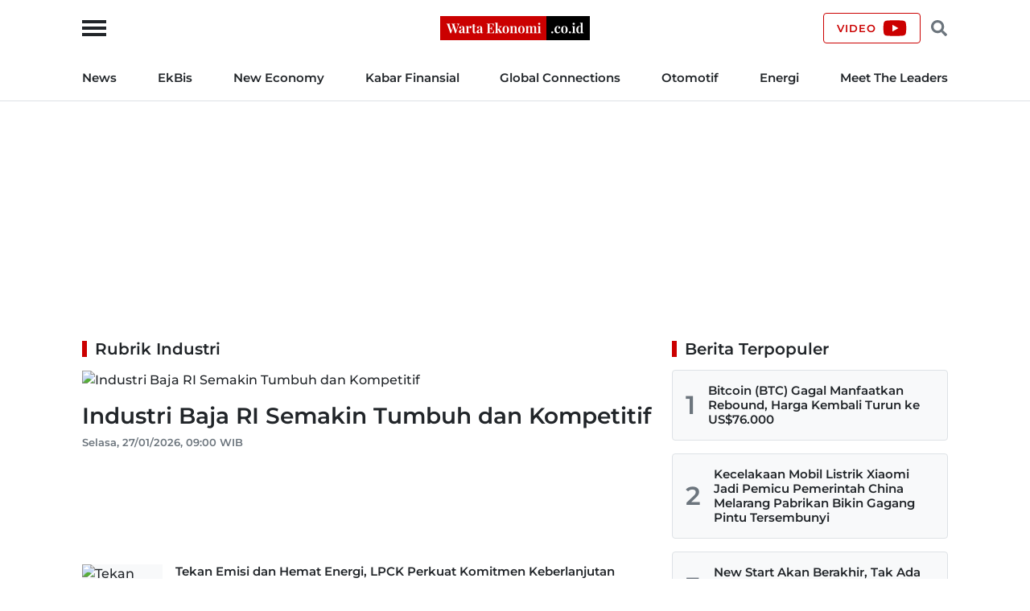

--- FILE ---
content_type: text/html; charset=UTF-8
request_url: https://wartaekonomi.co.id/category-298/industri?page=4
body_size: 13893
content:
<!doctype html>
<html lang="id">

<head>
    <!-- Required meta tags -->
    <meta charset="utf-8">
    <meta name="viewport" content="width=device-width, initial-scale=1">

    <title>Berita Terkini Industri - Halaman 4 - Warta Ekonomi</title>

    <meta name="google-site-verification" content="AvImw9gN1uaC9mqQ2NcDDNCzwDM_9rcVWwCbP5u0Pj8">
    <meta name="Trafficstars" content="80961">
    <meta name="alexaVerifyID" content="JM9ooB47tT05W66ysdPl56PHgGA">

    <meta name="description" content="Berita Terkini Industri - Industri Baja RI Semakin Tumbuh dan Kompetitif">
    <meta name="robots" content="index, follow">
    <meta name="googlebot-news" content="index, follow">
    <meta name="googlebot" content="index, follow">
    <meta name="language" content="id">
    <meta name="geo.country" content="id">
    <meta name="geo.placename" content="Indonesia">

    <link rel="canonical" href="https://wartaekonomi.co.id/category-298/industri">

    <link rel="shortcut icon" href="https://wartaekonomi.co.id/img/favicon.ico" type="image/x-icon">
    <link rel="icon" href="https://wartaekonomi.co.id/img/favicon.ico" type="image/x-icon">

    <link rel="stylesheet" href="https://wartaekonomi.co.id/css/style.min.css?rand=Y9SUE1vx">

    <script type="application/ld+json">
    {
        "@context": "http://schema.org",
        "@type": "Organization",
        "url": "https://wartaekonomi.co.id/",
        "logo": "https://wartaekonomi.co.id/img/logo.png?rand=Y9SUE1vx",
        "sameAs": [
            "https://www.facebook.com/warta.ekonomi",
            "https://www.twitter.com/WartaEkonomi",
            "https://www.instagram.com/wartaekonomi",
            "https://www.tiktok.com/@warta_ekonomi",
            "https://www.youtube.com/channel/UCxNROZOerLpfullQW_oE66w"
        ]
    }
</script>

<!-- Global site tag (gtag.js) - Google Analytics -->
<script async src="https://www.googletagmanager.com/gtag/js?id=G-XRQ836EWGG" type="c3ad18912a3997f43de1f89c-text/javascript"></script>
<script type="c3ad18912a3997f43de1f89c-text/javascript">
    window.dataLayer = window.dataLayer || [];

    function gtag() {
        dataLayer.push(arguments);
    }
    gtag('js', new Date());
    gtag('config', 'G-XRQ836EWGG');
</script>

<!-- ATS AdAsia -->
<script async src="//anymind360.com/js/1362/ats.js" type="c3ad18912a3997f43de1f89c-text/javascript"></script>

<!-- GAM -->
<script async src="https://securepubads.g.doubleclick.net/tag/js/gpt.js" type="c3ad18912a3997f43de1f89c-text/javascript"></script>
<script type="c3ad18912a3997f43de1f89c-text/javascript">
    // GAM
    window.googletag = window.googletag || {
        cmd: []
    };

    googletag.cmd.push(function() {
                    googletag.defineSlot('/21863669784/we-desktop-popup', [580, 400], 'div-gpt-ad-1731548309346-0').addService(googletag.pubads());
            googletag.defineSlot('/21863669784/we-desktop-billboard', [970, 250], 'div-gpt-ad-1652759100083-0').addService(googletag.pubads());
            googletag.defineSlot('/21863669784/we-desktop-skin-ad-left', [120, 600], 'div-gpt-ad-1652845838077-0').addService(googletag.pubads());
            googletag.defineSlot('/21863669784/we-desktop-skin-ad-right', [120, 600], 'div-gpt-ad-1652848763531-0').addService(googletag.pubads());
            googletag.defineSlot('/21863669784/we-desktop-leaderboard', [468, 60], 'div-gpt-ad-1652842908906-0').addService(googletag.pubads());
            googletag.defineSlot('/21863669784/we-desktop-sidebar-1', [300, 250], 'div-gpt-ad-1652755063486-0').addService(googletag.pubads());
            googletag.defineSlot('/21863669784/we-desktop-sidebar-2', [300, 250], 'div-gpt-ad-1652756293643-0').addService(googletag.pubads());
        
        googletag.pubads().setTargeting('we-kanal', ['2']);
        googletag.pubads().setTargeting('we-sub-kanal', ['298']);
        googletag.pubads().enableSingleRequest();
        googletag.pubads().collapseEmptyDivs();
        googletag.enableServices();
    });

    // IZooto
    window._izq = window._izq || [];
    window._izq.push(["init"]);
    try {
        window.izConfig = JSON.parse('{"client":36181,"sourceOrigin":"https:\/\/wartaekonomi.co.id","domainRoot":"","webPushId":"","webServiceUrl":"","isSdkHttps":1,"customPixelLink":"","mobileAllowed":1,"serviceWorkerName":"\/service-worker.js","manifestName":"\/manifest.json","desktopAllowed":1,"setEnr":1,"izootoStatus":1,"debug":0,"siteUrl":"https:\/\/wartaekonomi.co.id","promptDelay":0,"repeatPromptDelay":0,"tagsEnabled":1,"welcomeNotification":{"status":0,"title":"","body":"","icon":"","url":"","showAfter":0,"clickTimeout":0},"locale":"en","vapidPublicKey":"BKnxZBKJUNqyordju8m3NexUIk0JkH1cNko7qtwe0qiHQvrcFoB16Zw4QRpawTPmCyukH0EAM-U0BhhHTe3NA5c","overlay":0,"mobPromptFlow":0,"mobOptInDesignType":0,"optInDesign":"","mobPromptDesign":{"message":"We\'d like to notify you about the latest updates","subMessage":"You can unsubscribe from notifications anytime","icon":"https:\/\/cdnimg.izooto.com\/default\/6.png","btn1Txt":"Later","btn2Txt":"Allow","position":"","bgColor":"#f9f9f9","titleForeColor":"#5a5a5a","messageForeColor":"#5a5a5a","btn1bgColor":"#f9f9f9","btn1ForeColor":"#808080","btn2bgColor":"#0e53a1","btn2ForeColor":"#fff"},"promptFlow":0,"optInDesignType":0,"promptDesign":{"message":"We\'d like to notify you about the latest updates","subMessage":"You can unsubscribe from notifications anytime","icon":"https:\/\/cdnimg.izooto.com\/default\/6.png","btn1Txt":"Later","btn2Txt":"Allow","position":"","bgColor":"#f9f9f9","titleForeColor":"#5a5a5a","messageForeColor":"#5a5a5a","btn1bgColor":"#f9f9f9","btn1ForeColor":"#808080","btn2bgColor":"#0e53a1","btn2ForeColor":"#fff"},"branding":1,"overlayMessage":"Click on \'Allow\' to subscribe to the latest updates."}');
        var container = document.body ? document.body : document.head;

        if ("" !== izConfig.customPixelLink) {
            var _izAlt = document.createElement("script");
            _izAlt.id = "izootoAlt",
                _izAlt.src = izConfig.customPixelLink,
                container.appendChild(_izAlt);
        } else {
            var _iz = document.createElement("script");
            _iz.id = "izootoSdk",
                _iz.src = "https://cdn.izooto.com/scripts/sdk/izooto.js",
                container.appendChild(_iz);
        }
    } catch (err) {}
</script></head>

<body>
    <!-- Header Start -->
<header class="border-bottom w-100">
    <div class="headerLogo">
        <div class="container h-100">
            <div class="row align-items-center h-100">
                <div class="col-12 position-relative text-center">
                    <button class="sideMenuToggle">
                        <span></span>
                        <span></span>
                        <span></span>
                    </button>
                    <!-- //.sideMenuToggle -->

                    <a href="https://wartaekonomi.co.id/" title="Warta Ekonomi">
                        <img width="186" height="30" src="https://wartaekonomi.co.id/img/logo.png?rand=Y9SUE1vx" alt="Logo Warta Ekonomi">
                    </a>

                    <div class="headerCTA d-flex end-0 position-absolute">
                        <a href="https://youtube.com/@WartaEkonomiID?si=QFAql2Uy2HOzPcLT" rel="nofollow" title="Channel YouTube Warta Ekonomi" class="align-items-center border-primary btn d-none d-lg-flex fs-9 fw-bold lh-1 ls-1 px-3 text-uppercase" target="_blank">
                            <span class="pe-2">Video</span>
                            <svg xmlns="http://www.w3.org/2000/svg" viewBox="0 0 576 512"><!-- Font Awesome Free 5.15.4 by @fontawesome - https://fontawesome.com License - https://fontawesome.com/license/free (Icons: CC BY 4.0, Fonts: SIL OFL 1.1, Code: MIT License) --><path d="M549.655 124.083c-6.281-23.65-24.787-42.276-48.284-48.597C458.781 64 288 64 288 64S117.22 64 74.629 75.486c-23.497 6.322-42.003 24.947-48.284 48.597-11.412 42.867-11.412 132.305-11.412 132.305s0 89.438 11.412 132.305c6.281 23.65 24.787 41.5 48.284 47.821C117.22 448 288 448 288 448s170.78 0 213.371-11.486c23.497-6.321 42.003-24.171 48.284-47.821 11.412-42.867 11.412-132.305 11.412-132.305s0-89.438-11.412-132.305zm-317.51 213.508V175.185l142.739 81.205-142.739 81.201z"/></svg>                        </a>

                        <button class="headerSearchToggle border-0 btn lh-1 me-1 ms-1"><svg xmlns="http://www.w3.org/2000/svg" viewBox="0 0 512 512"><!-- Font Awesome Free 5.15.4 by @fontawesome - https://fontawesome.com License - https://fontawesome.com/license/free (Icons: CC BY 4.0, Fonts: SIL OFL 1.1, Code: MIT License) --><path d="M505 442.7L405.3 343c-4.5-4.5-10.6-7-17-7H372c27.6-35.3 44-79.7 44-128C416 93.1 322.9 0 208 0S0 93.1 0 208s93.1 208 208 208c48.3 0 92.7-16.4 128-44v16.3c0 6.4 2.5 12.5 7 17l99.7 99.7c9.4 9.4 24.6 9.4 33.9 0l28.3-28.3c9.4-9.4 9.4-24.6.1-34zM208 336c-70.7 0-128-57.2-128-128 0-70.7 57.2-128 128-128 70.7 0 128 57.2 128 128 0 70.7-57.2 128-128 128z"/></svg></button>
                    </div>
                    <!-- //.headerCTA -->
                </div>
                <!-- //.col-12 -->
            </div>
            <!-- //.row -->
        </div>
        <!-- //.container -->
    </div>
    <!-- //.headerLogo -->

    <div class="headerNav d-none d-lg-block">
        <div class="container">
            <div class="row">
                <div class="col-12">
                    <nav>
    <ul class="d-flex fs-7 fw-bold list-inline justify-content-between m-0 py-3">
        
            <li class="list-inline-item pr-2 pe-xl-3 ?>"><a href="https://wartaekonomi.co.id/category-parent-1/kabar-indonesia" title="News">News</a></li>

        
            <li class="list-inline-item px-2 px-xl-3 ?>"><a href="https://wartaekonomi.co.id/category-parent-2/kabar-ekbis" title="EkBis">EkBis</a></li>

        
            <li class="list-inline-item px-2 px-xl-3 ?>"><a href="https://wartaekonomi.co.id/category-parent-3/new-economy" title="New Economy">New Economy</a></li>

        
            <li class="list-inline-item px-2 px-xl-3 ?>"><a href="https://wartaekonomi.co.id/category-parent-4/kabar-finansial" title="Kabar Finansial">Kabar Finansial</a></li>

        
            <li class="list-inline-item px-2 px-xl-3 ?>"><a href="https://wartaekonomi.co.id/category-parent-5/global-connections" title="Global Connections">Global Connections</a></li>

        
        <li class="list-inline-item px-2 px-xl-3"><a href="https://wartaekonomi.co.id/category-282/otomotif" title="Otomotif">Otomotif</a></li>
        <li class="list-inline-item px-2 px-xl-3"><a href="https://wartaekonomi.co.id/category-290/energi" title="Energi">Energi</a></li>
        <li class="list-inline-item ps-2 ps-xl-3"><a href="https://wartaekonomi.co.id/category-303/ceo-interview" title="Meet The Leaders">Meet The Leaders</a></li>
    </ul>
</nav>                </div>
                <!-- //.col-12 -->
            </div>
            <!-- //.row -->
        </div>
        <!-- //.container -->
    </div>
    <!-- //.headerNav -->

    <div class="headerSearch d-none h-100 position-absolute start-0 top-0 w-100">
        <div class="container h-100">
            <div class="row align-items-center h-100">
                <div class="col-12">
                    <div class="d-flex align-items-center">
                        <form method="POST" action="https://wartaekonomi.co.id/search" class="w-100">
                            <input type="text" name="q" placeholder="Cari berita" autocomplete="off" class="bg-light border px-3 py-2 rounded w-100">
                        </form>
                        <button class="headerSearchToggleClose bg-primary border-primary btn fs-9 fw-bold lh-1 ls-1 ms-2 px-3 text-uppercase text-white">Tutup</button>
                    </div>
                    <!-- //.d-flex -->
                </div>
                <!-- //.col-12 -->
            </div>
            <!-- //.row -->
        </div>
        <!-- //.container -->
    </div>
    <!-- //.headerSearch -->
</header>
<!-- //Header End -->

<!-- sideMenu Start -->
<div class="sideMenuMask"></div>

<div class="sideMenu">
    <div class="sideMenuSection sideMenuToggleCloseWrapper">
        <span class="sideMenuTitle fw-bold lh-1 ps-3 text-uppercase">Menu</span>

        <div class="sideMenuToggleClose" role="button" aria-label="Close Menu" tabindex="0">
            <span></span>
            <span></span>
        </div>
        <!-- //.sideMenuToggleClose -->
    </div>
    <!-- //.sideMenuSection -->

    <div class="sideMenuSection pb-0">
        <form method="POST" action="https://wartaekonomi.co.id/search" class="w-100">
            <input type="text" name="q" placeholder="Cari berita" autocomplete="off" class="bg-light border px-3 py-2 rounded w-100">
        </form>
    </div>
    <!-- //.sideMenuSection -->

    <div id="sideMenuAccordion" class="sideMenuSection sideMenuAccordion border-bottom">
                    <section class="accordionItem">
                <h6 class="accordionItemTitle fs-7 fw-bold">
                    News<svg xmlns="http://www.w3.org/2000/svg" viewBox="0 0 448 512"><!-- Font Awesome Free 5.15.4 by @fontawesome - https://fontawesome.com License - https://fontawesome.com/license/free (Icons: CC BY 4.0, Fonts: SIL OFL 1.1, Code: MIT License) --><path d="M207.029 381.476L12.686 187.132c-9.373-9.373-9.373-24.569 0-33.941l22.667-22.667c9.357-9.357 24.522-9.375 33.901-.04L224 284.505l154.745-154.021c9.379-9.335 24.544-9.317 33.901.04l22.667 22.667c9.373 9.373 9.373 24.569 0 33.941L240.971 381.476c-9.373 9.372-24.569 9.372-33.942 0z"/></svg>                </h6>
                <div class="accordionPanel">
                    <ul class="list-inline fs-8 fw-bold">
                                                    <li class="ps-3 py-2">
                                <a href="https://wartaekonomi.co.id/category-53/nasional" title="Nasional" class="text-dark">Nasional</a>                            </li>
                                                    <li class="ps-3 py-2">
                                <a href="https://wartaekonomi.co.id/category-55/megapolitan" title="Megapolitan" class="text-dark">Megapolitan</a>                            </li>
                                                    <li class="ps-3 py-2">
                                <a href="https://wartaekonomi.co.id/category-269/daerah" title="Daerah" class="text-dark">Daerah</a>                            </li>
                                                    <li class="ps-3 py-2">
                                <a href="https://wartaekonomi.co.id/category-280/politik" title="Politik" class="text-dark">Politik</a>                            </li>
                                                    <li class="ps-3 py-2">
                                <a href="https://wartaekonomi.co.id/category-291/hukum" title="Hukum" class="text-dark">Hukum</a>                            </li>
                                            </ul>
                </div>
                <!-- //.accordionPanel -->
            </section>
                    <section class="accordionItem">
                <h6 class="accordionItemTitle fs-7 fw-bold">
                    EkBis<svg xmlns="http://www.w3.org/2000/svg" viewBox="0 0 448 512"><!-- Font Awesome Free 5.15.4 by @fontawesome - https://fontawesome.com License - https://fontawesome.com/license/free (Icons: CC BY 4.0, Fonts: SIL OFL 1.1, Code: MIT License) --><path d="M207.029 381.476L12.686 187.132c-9.373-9.373-9.373-24.569 0-33.941l22.667-22.667c9.357-9.357 24.522-9.375 33.901-.04L224 284.505l154.745-154.021c9.379-9.335 24.544-9.317 33.901.04l22.667 22.667c9.373 9.373 9.373 24.569 0 33.941L240.971 381.476c-9.373 9.372-24.569 9.372-33.942 0z"/></svg>                </h6>
                <div class="accordionPanel">
                    <ul class="list-inline fs-8 fw-bold">
                                                    <li class="ps-3 py-2">
                                <a href="https://wartaekonomi.co.id/category-54/makro" title="Makro" class="text-dark">Makro</a>                            </li>
                                                    <li class="ps-3 py-2">
                                <a href="https://wartaekonomi.co.id/category-261/infrastruktur" title="Infrastruktur" class="text-dark">Infrastruktur</a>                            </li>
                                                    <li class="ps-3 py-2">
                                <a href="https://wartaekonomi.co.id/category-267/properti" title="Properti" class="text-dark">Properti</a>                            </li>
                                                    <li class="ps-3 py-2">
                                <a href="https://wartaekonomi.co.id/category-268/agribisnis" title="Agribisnis" class="text-dark">Agribisnis</a>                            </li>
                                                    <li class="ps-3 py-2">
                                <a href="https://wartaekonomi.co.id/category-270/pajak" title="Pajak" class="text-dark">Pajak</a>                            </li>
                                                    <li class="ps-3 py-2">
                                <a href="https://wartaekonomi.co.id/category-277/perikanan" title="Perikanan" class="text-dark">Perikanan</a>                            </li>
                                                    <li class="ps-3 py-2">
                                <a href="https://wartaekonomi.co.id/category-289/transportasi" title="Transportasi" class="text-dark">Transportasi</a>                            </li>
                                                    <li class="ps-3 py-2">
                                <a href="https://wartaekonomi.co.id/category-297/riil" title="Riil" class="text-dark">Riil</a>                            </li>
                                                    <li class="ps-3 py-2">
                                <a href="https://wartaekonomi.co.id/category-298/industri" title="Industri" class="text-dark">Industri</a>                            </li>
                                                    <li class="ps-3 py-2">
                                <a href="https://wartaekonomi.co.id/category-300/bisnis" title="Bisnis" class="text-dark">Bisnis</a>                            </li>
                                                    <li class="ps-3 py-2">
                                <a href="https://wartaekonomi.co.id/category-302/jasa" title="Jasa" class="text-dark">Jasa</a>                            </li>
                                            </ul>
                </div>
                <!-- //.accordionPanel -->
            </section>
                    <section class="accordionItem">
                <h6 class="accordionItemTitle fs-7 fw-bold">
                    New Economy<svg xmlns="http://www.w3.org/2000/svg" viewBox="0 0 448 512"><!-- Font Awesome Free 5.15.4 by @fontawesome - https://fontawesome.com License - https://fontawesome.com/license/free (Icons: CC BY 4.0, Fonts: SIL OFL 1.1, Code: MIT License) --><path d="M207.029 381.476L12.686 187.132c-9.373-9.373-9.373-24.569 0-33.941l22.667-22.667c9.357-9.357 24.522-9.375 33.901-.04L224 284.505l154.745-154.021c9.379-9.335 24.544-9.317 33.901.04l22.667 22.667c9.373 9.373 9.373 24.569 0 33.941L240.971 381.476c-9.373 9.372-24.569 9.372-33.942 0z"/></svg>                </h6>
                <div class="accordionPanel">
                    <ul class="list-inline fs-8 fw-bold">
                                                    <li class="ps-3 py-2">
                                <a href="https://wartaekonomi.co.id/category-263/green-economy" title="Green Economy" class="text-dark">Green Economy</a>                            </li>
                                                    <li class="ps-3 py-2">
                                <a href="https://wartaekonomi.co.id/category-264/digital-economy" title="Digital Economy" class="text-dark">Digital Economy</a>                            </li>
                                                    <li class="ps-3 py-2">
                                <a href="https://wartaekonomi.co.id/category-272/entrepreneur" title="Entrepreneur" class="text-dark">Entrepreneur</a>                            </li>
                                                    <li class="ps-3 py-2">
                                <a href="https://wartaekonomi.co.id/category-276/csr" title="CSR" class="text-dark">CSR</a>                            </li>
                                            </ul>
                </div>
                <!-- //.accordionPanel -->
            </section>
                    <section class="accordionItem">
                <h6 class="accordionItemTitle fs-7 fw-bold">
                    Kabar Finansial<svg xmlns="http://www.w3.org/2000/svg" viewBox="0 0 448 512"><!-- Font Awesome Free 5.15.4 by @fontawesome - https://fontawesome.com License - https://fontawesome.com/license/free (Icons: CC BY 4.0, Fonts: SIL OFL 1.1, Code: MIT License) --><path d="M207.029 381.476L12.686 187.132c-9.373-9.373-9.373-24.569 0-33.941l22.667-22.667c9.357-9.357 24.522-9.375 33.901-.04L224 284.505l154.745-154.021c9.379-9.335 24.544-9.317 33.901.04l22.667 22.667c9.373 9.373 9.373 24.569 0 33.941L240.971 381.476c-9.373 9.372-24.569 9.372-33.942 0z"/></svg>                </h6>
                <div class="accordionPanel">
                    <ul class="list-inline fs-8 fw-bold">
                                                    <li class="ps-3 py-2">
                                <a href="https://wartaekonomi.co.id/category-259/finansial" title="Finansial" class="text-dark">Finansial</a>                            </li>
                                                    <li class="ps-3 py-2">
                                <a href="https://wartaekonomi.co.id/category-283/bursa" title="Bursa" class="text-dark">Bursa</a>                            </li>
                                                    <li class="ps-3 py-2">
                                <a href="https://wartaekonomi.co.id/category-284/perbankan" title="Perbankan" class="text-dark">Perbankan</a>                            </li>
                                                    <li class="ps-3 py-2">
                                <a href="https://wartaekonomi.co.id/category-285/asuransi" title="Asuransi" class="text-dark">Asuransi</a>                            </li>
                                                    <li class="ps-3 py-2">
                                <a href="https://wartaekonomi.co.id/category-286/multifinance" title="Multifinance" class="text-dark">Multifinance</a>                            </li>
                                                    <li class="ps-3 py-2">
                                <a href="https://wartaekonomi.co.id/category-294/dana-pensiun" title="Dana Pensiun" class="text-dark">Dana Pensiun</a>                            </li>
                                                    <li class="ps-3 py-2">
                                <a href="https://wartaekonomi.co.id/category-299/perencanaan-keuangan" title="Perencanaan Keuangan" class="text-dark">Perencanaan Keuangan</a>                            </li>
                                            </ul>
                </div>
                <!-- //.accordionPanel -->
            </section>
                    <section class="accordionItem">
                <h6 class="accordionItemTitle fs-7 fw-bold">
                    Global Connections<svg xmlns="http://www.w3.org/2000/svg" viewBox="0 0 448 512"><!-- Font Awesome Free 5.15.4 by @fontawesome - https://fontawesome.com License - https://fontawesome.com/license/free (Icons: CC BY 4.0, Fonts: SIL OFL 1.1, Code: MIT License) --><path d="M207.029 381.476L12.686 187.132c-9.373-9.373-9.373-24.569 0-33.941l22.667-22.667c9.357-9.357 24.522-9.375 33.901-.04L224 284.505l154.745-154.021c9.379-9.335 24.544-9.317 33.901.04l22.667 22.667c9.373 9.373 9.373 24.569 0 33.941L240.971 381.476c-9.373 9.372-24.569 9.372-33.942 0z"/></svg>                </h6>
                <div class="accordionPanel">
                    <ul class="list-inline fs-8 fw-bold">
                                                    <li class="ps-3 py-2">
                                <a href="https://wartaekonomi.co.id/category-274/internasional" title="Internasional" class="text-dark">Internasional</a>                            </li>
                                                    <li class="ps-3 py-2">
                                <a href="https://wartaekonomi.co.id/category-278/english-edition" title="English Edition" class="text-dark">English Edition</a>                            </li>
                                                    <li class="ps-3 py-2">
                                <a href="https://wartaekonomi.co.id/category-295/asia-pasifik" title="Asia Pasifik" class="text-dark">Asia Pasifik</a>                            </li>
                                                    <li class="ps-3 py-2">
                                <a href="https://wartaekonomi.co.id/category-296/asean" title="ASEAN" class="text-dark">ASEAN</a>                            </li>
                                            </ul>
                </div>
                <!-- //.accordionPanel -->
            </section>
        
        <section class="accordionItem">
            <h6 class="accordionItemTitle fs-7 fw-bold"><a href="https://wartaekonomi.co.id/category-282/otomotif" title="Otomotif" class="text-dark">Otomotif</a></h6>
        </section>

        <section class="accordionItem">
            <h6 class="accordionItemTitle fs-7 fw-bold"><a href="https://wartaekonomi.co.id/category-290/energi" title="Energi" class="text-dark">Energi</a></h6>
        </section>

        <section class="accordionItem">
            <h6 class="accordionItemTitle fs-7 fw-bold"><a href="https://wartaekonomi.co.id/category-303/ceo-interview" title="Meet The Leaders" class="text-dark">Meet The Leaders</a></h6>
        </section>

        <section class="accordionItem">
            <h6 class="accordionItemTitle fs-7 fw-bold"><a href="https://wartaekonomi.co.id/indeks" title="Indeks" class="text-dark">Indeks</a></h6>
        </section>

        <section class="accordionItem">
            <h6 class="accordionItemTitle fs-7 fw-bold"><a href="https://youtube.com/@WartaEkonomiID?si=QFAql2Uy2HOzPcLT" title="Channel YouTube Warta Ekonomi" class="text-dark" target="_blank">Video</a></h6>
        </section>

        <section class="accordionItem">
            <h6 class="accordionItemTitle fs-7 fw-bold m-0"><a href="https://wartaekonomi.co.id/page/1-about-warta-ekonomi" title="About Us" class="text-dark">About Us</a></h6>
        </section>
    </div>
    <!-- //.sideMenuSection -->

    <div class="sideMenuSection sideMenuSocialMedia">
        <h6 class="fs-7 fw-bold mb-3">Social Media</h6>
        <ul class="socialMediaIcon list-inline m-0">
    <li class="list-inline-item me-3">
        <a rel="nofollow" title="Facebook" href="https://www.facebook.com/warta.ekonomi" target="_blank">
            <svg xmlns="http://www.w3.org/2000/svg" viewBox="0 0 320 512"><!-- Font Awesome Free 5.15.4 by @fontawesome - https://fontawesome.com License - https://fontawesome.com/license/free (Icons: CC BY 4.0, Fonts: SIL OFL 1.1, Code: MIT License) --><path d="M279.14 288l14.22-92.66h-88.91v-60.13c0-25.35 12.42-50.06 52.24-50.06h40.42V6.26S260.43 0 225.36 0c-73.22 0-121.08 44.38-121.08 124.72v70.62H22.89V288h81.39v224h100.17V288z" /></svg>        </a>
    </li>

    <li class="list-inline-item me-3">
        <a rel="nofollow" title="Twitter" href="https://www.twitter.com/WartaEkonomi" target="_blank">
            <svg xmlns="http://www.w3.org/2000/svg" viewBox="0 0 512 512"><!-- Font Awesome Free 5.15.4 by @fontawesome - https://fontawesome.com License - https://fontawesome.com/license/free (Icons: CC BY 4.0, Fonts: SIL OFL 1.1, Code: MIT License) --><path d="M459.37 151.716c.325 4.548.325 9.097.325 13.645 0 138.72-105.583 298.558-298.558 298.558-59.452 0-114.68-17.219-161.137-47.106 8.447.974 16.568 1.299 25.34 1.299 49.055 0 94.213-16.568 130.274-44.832-46.132-.975-84.792-31.188-98.112-72.772 6.498.974 12.995 1.624 19.818 1.624 9.421 0 18.843-1.3 27.614-3.573-48.081-9.747-84.143-51.98-84.143-102.985v-1.299c13.969 7.797 30.214 12.67 47.431 13.319-28.264-18.843-46.781-51.005-46.781-87.391 0-19.492 5.197-37.36 14.294-52.954 51.655 63.675 129.3 105.258 216.365 109.807-1.624-7.797-2.599-15.918-2.599-24.04 0-57.828 46.782-104.934 104.934-104.934 30.213 0 57.502 12.67 76.67 33.137 23.715-4.548 46.456-13.32 66.599-25.34-7.798 24.366-24.366 44.833-46.132 57.827 21.117-2.273 41.584-8.122 60.426-16.243-14.292 20.791-32.161 39.308-52.628 54.253z"/></svg>        </a>
    </li>

    <li class="list-inline-item me-3">
        <a rel="nofollow" title="TikTok" href="https://www.tiktok.com/@warta_ekonomi" target="_blank">
            <svg xmlns="http://www.w3.org/2000/svg" viewBox="0 0 448 512"><!-- Font Awesome Free 5.15.4 by @fontawesome - https://fontawesome.com License - https://fontawesome.com/license/free (Icons: CC BY 4.0, Fonts: SIL OFL 1.1, Code: MIT License) --><path d="M448,209.91a210.06,210.06,0,0,1-122.77-39.25V349.38A162.55,162.55,0,1,1,185,188.31V278.2a74.62,74.62,0,1,0,52.23,71.18V0l88,0a121.18,121.18,0,0,0,1.86,22.17h0A122.18,122.18,0,0,0,381,102.39a121.43,121.43,0,0,0,67,20.14Z"/></svg>        </a>
    </li>

    <li class="list-inline-item me-3">
        <a rel="nofollow" title="YouTube" href="https://youtube.com/@WartaEkonomiID?si=QFAql2Uy2HOzPcLT" target="_blank">
            <svg xmlns="http://www.w3.org/2000/svg" viewBox="0 0 576 512"><!-- Font Awesome Free 5.15.4 by @fontawesome - https://fontawesome.com License - https://fontawesome.com/license/free (Icons: CC BY 4.0, Fonts: SIL OFL 1.1, Code: MIT License) --><path d="M549.655 124.083c-6.281-23.65-24.787-42.276-48.284-48.597C458.781 64 288 64 288 64S117.22 64 74.629 75.486c-23.497 6.322-42.003 24.947-48.284 48.597-11.412 42.867-11.412 132.305-11.412 132.305s0 89.438 11.412 132.305c6.281 23.65 24.787 41.5 48.284 47.821C117.22 448 288 448 288 448s170.78 0 213.371-11.486c23.497-6.321 42.003-24.171 48.284-47.821 11.412-42.867 11.412-132.305 11.412-132.305s0-89.438-11.412-132.305zm-317.51 213.508V175.185l142.739 81.205-142.739 81.201z"/></svg>        </a>
    </li>

    <li class="list-inline-item">
        <a rel="nofollow" title="Instagram" href="https://www.instagram.com/wartaekonomi/" target="_blank">
            <svg xmlns="http://www.w3.org/2000/svg" viewBox="0 0 448 512"><!-- Font Awesome Free 5.15.4 by @fontawesome - https://fontawesome.com License - https://fontawesome.com/license/free (Icons: CC BY 4.0, Fonts: SIL OFL 1.1, Code: MIT License) --><path d="M224.1 141c-63.6 0-114.9 51.3-114.9 114.9s51.3 114.9 114.9 114.9S339 319.5 339 255.9 287.7 141 224.1 141zm0 189.6c-41.1 0-74.7-33.5-74.7-74.7s33.5-74.7 74.7-74.7 74.7 33.5 74.7 74.7-33.6 74.7-74.7 74.7zm146.4-194.3c0 14.9-12 26.8-26.8 26.8-14.9 0-26.8-12-26.8-26.8s12-26.8 26.8-26.8 26.8 12 26.8 26.8zm76.1 27.2c-1.7-35.9-9.9-67.7-36.2-93.9-26.2-26.2-58-34.4-93.9-36.2-37-2.1-147.9-2.1-184.9 0-35.8 1.7-67.6 9.9-93.9 36.1s-34.4 58-36.2 93.9c-2.1 37-2.1 147.9 0 184.9 1.7 35.9 9.9 67.7 36.2 93.9s58 34.4 93.9 36.2c37 2.1 147.9 2.1 184.9 0 35.9-1.7 67.7-9.9 93.9-36.2 26.2-26.2 34.4-58 36.2-93.9 2.1-37 2.1-147.8 0-184.8zM398.8 388c-7.8 19.6-22.9 34.7-42.6 42.6-29.5 11.7-99.5 9-132.1 9s-102.7 2.6-132.1-9c-19.6-7.8-34.7-22.9-42.6-42.6-11.7-29.5-9-99.5-9-132.1s-2.6-102.7 9-132.1c7.8-19.6 22.9-34.7 42.6-42.6 29.5-11.7 99.5-9 132.1-9s102.7-2.6 132.1 9c19.6 7.8 34.7 22.9 42.6 42.6 11.7 29.5 9 99.5 9 132.1s2.7 102.7-9 132.1z"/></svg>        </a>
    </li>
</ul>    </div>
    <!-- //.sideMenuSection -->
</div>
<!-- //sideMenu End -->
    <span class="spacer"></span>

    <div class="container my-4">
        <div class="row">
            <div class="col-12">
                <div class="mx-auto text-center">
    <!-- /21863669784/we-desktop-billboard -->
    <div id='div-gpt-ad-1652759100083-0' style='min-width: 970px; min-height: 250px;'>
        <script type="c3ad18912a3997f43de1f89c-text/javascript">
            googletag.cmd.push(function() {
                googletag.display('div-gpt-ad-1652759100083-0');
            });
        </script>
    </div>
</div>
<!-- //.mx-auto -->            </div>
            <!-- //.col-12 -->
        </div>
        <!-- //.row -->
    </div>
    <!-- //.container -->

    <div class="container">
        <div class="row">
            <div class="col-lg-8">
                
<div class="row mb-5">
    <div class="col-12">
        <div class="articleList">
            <div class="articleListWrapper">
                <h4 class="articleListTitle fs-5 fw-bold lh-1 mb-3 ps-3">Rubrik Industri</h4>

                <a href="https://wartaekonomi.co.id/read598171/industri-baja-ri-semakin-tumbuh-dan-kompetitif" title="Industri Baja RI Semakin Tumbuh dan Kompetitif" class="articleListItem d-block mb-3 pb-3 text-dark">
                    <picture class="d-block mb-3">
                        <source type="image/webp" data-srcset="https://foto.wartaekonomi.co.id/files/arsip_foto_2023_10_16/kementerian_perindustrian_172015_big.webp" srcset="https://foto.wartaekonomi.co.id/files/arsip_foto_2023_10_16/kementerian_perindustrian_172015_big.webp">
                        <source type="image/jpeg" data-srcset="https://foto.wartaekonomi.co.id/files/arsip_foto_2023_10_16/kementerian_perindustrian_172015_big.jpg" srcset="https://foto.wartaekonomi.co.id/files/arsip_foto_2023_10_16/kementerian_perindustrian_172015_big.jpg">
                        <img data-src="https://foto.wartaekonomi.co.id/files/arsip_foto_2023_10_16/kementerian_perindustrian_172015_big.jpg" alt="Industri Baja RI Semakin Tumbuh dan Kompetitif" class="img-fluid rounded">
                    </picture>

                    <h1 class="articleTitle fs-3 fw-bold mb-1">Industri Baja RI Semakin Tumbuh dan Kompetitif</h1>
                    <time class="fs-9 fw-bold text-muted">Selasa, 27/01/2026, 09:00 WIB</time>
                </a>

                <div class="mx-auto mb-5 text-center">
    <!-- /21863669784/we-desktop-leaderboard -->
    <div id='div-gpt-ad-1652842908906-0' style='min-width: 468px; min-height: 60px;'>
        <script type="c3ad18912a3997f43de1f89c-text/javascript">
            googletag.cmd.push(function() {
                googletag.display('div-gpt-ad-1652842908906-0');
            });
        </script>
    </div>
</div>
<!-- //.mx-auto -->
                                        <a href="https://wartaekonomi.co.id/read598038/tekan-emisi-dan-hemat-energi-lpck-perkuat-komitmen-keberlanjutan-kawasan-industri" title="Tekan Emisi dan Hemat Energi, LPCK Perkuat Komitmen Keberlanjutan Kawasan Industri" class="articleListItem border-bottom d-block mb-3 pb-3 text-dark">
                            <div class="d-flex">
                                <picture class="squareThumb">
                                    <source type="image/webp" data-srcset="https://foto.wartaekonomi.co.id/files/arsip_foto_2026_01_26/pt_lippo_cikarang_tbk_141814_square_small.webp" srcset="https://foto.wartaekonomi.co.id/files/arsip_foto_2026_01_26/pt_lippo_cikarang_tbk_141814_square_small.webp">
                                    <source type="image/jpeg" data-srcset="https://foto.wartaekonomi.co.id/files/arsip_foto_2026_01_26/pt_lippo_cikarang_tbk_141814_square_small.jpg" srcset="https://foto.wartaekonomi.co.id/files/arsip_foto_2026_01_26/pt_lippo_cikarang_tbk_141814_square_small.jpg">
                                    <img data-src="https://foto.wartaekonomi.co.id/files/arsip_foto_2026_01_26/pt_lippo_cikarang_tbk_141814_square_small.jpg" alt="Tekan Emisi dan Hemat Energi, LPCK Perkuat Komitmen Keberlanjutan Kawasan Industri" class="img-fluid rounded">
                                </picture>

                                <div class="ps-3">
                                    <h3 class="articleTitle fs-7 fw-bold mb-1">Tekan Emisi dan Hemat Energi, LPCK Perkuat Komitmen Keberlanjutan Kawasan Industri</h3>
                                    <time class="fs-9 fw-bold text-muted">Senin, 26/01/2026, 14:23 WIB</time>
                                </div>
                                <!-- //.ps-3 -->
                            </div>
                            <!-- //.d-flex -->
                        </a>
                                        <a href="https://wartaekonomi.co.id/read597952/kuatkan-industri-esports-nasional-aqua-elektronik-jalin-kerja-sama-dengan-m7-world-championship-dan-mpl-indonesia-2026" title="Kuatkan Industri Esports Nasional, AQUA Elektronik Jalin Kerja Sama dengan M7 World Championship dan MPL Indonesia 2026" class="articleListItem border-bottom d-block mb-3 pb-3 text-dark">
                            <div class="d-flex">
                                <picture class="squareThumb">
                                    <source type="image/webp" data-srcset="https://foto.wartaekonomi.co.id/files/arsip_foto_2026_01_25/aqua_elektronik_215629_square_small.webp" srcset="https://foto.wartaekonomi.co.id/files/arsip_foto_2026_01_25/aqua_elektronik_215629_square_small.webp">
                                    <source type="image/jpeg" data-srcset="https://foto.wartaekonomi.co.id/files/arsip_foto_2026_01_25/aqua_elektronik_215629_square_small.jpg" srcset="https://foto.wartaekonomi.co.id/files/arsip_foto_2026_01_25/aqua_elektronik_215629_square_small.jpg">
                                    <img data-src="https://foto.wartaekonomi.co.id/files/arsip_foto_2026_01_25/aqua_elektronik_215629_square_small.jpg" alt="Kuatkan Industri Esports Nasional, AQUA Elektronik Jalin Kerja Sama dengan M7 World Championship dan MPL Indonesia 2026" class="img-fluid rounded">
                                </picture>

                                <div class="ps-3">
                                    <h3 class="articleTitle fs-7 fw-bold mb-1">Kuatkan Industri Esports Nasional, AQUA Elektronik Jalin Kerja Sama dengan M7 World Championship dan MPL Indonesia 2026</h3>
                                    <time class="fs-9 fw-bold text-muted">Minggu, 25/01/2026, 21:57 WIB</time>
                                </div>
                                <!-- //.ps-3 -->
                            </div>
                            <!-- //.d-flex -->
                        </a>
                                        <a href="https://wartaekonomi.co.id/read597942/bdo-indonesia-dan-bei-tegaskan-pentingnya-laporan-keberlanjutan-yang-berkualitas" title="BDO Indonesia dan BEI Tegaskan Pentingnya Laporan Keberlanjutan yang Berkualitas" class="articleListItem border-bottom d-block mb-3 pb-3 text-dark">
                            <div class="d-flex">
                                <picture class="squareThumb">
                                    <source type="image/webp" data-srcset="https://foto.wartaekonomi.co.id/files/arsip_foto_2026_01_25/deddy_corbuzier_202948_square_small.webp" srcset="https://foto.wartaekonomi.co.id/files/arsip_foto_2026_01_25/deddy_corbuzier_202948_square_small.webp">
                                    <source type="image/jpeg" data-srcset="https://foto.wartaekonomi.co.id/files/arsip_foto_2026_01_25/deddy_corbuzier_202948_square_small.jpg" srcset="https://foto.wartaekonomi.co.id/files/arsip_foto_2026_01_25/deddy_corbuzier_202948_square_small.jpg">
                                    <img data-src="https://foto.wartaekonomi.co.id/files/arsip_foto_2026_01_25/deddy_corbuzier_202948_square_small.jpg" alt="BDO Indonesia dan BEI Tegaskan Pentingnya Laporan Keberlanjutan yang Berkualitas" class="img-fluid rounded">
                                </picture>

                                <div class="ps-3">
                                    <h3 class="articleTitle fs-7 fw-bold mb-1">BDO Indonesia dan BEI Tegaskan Pentingnya Laporan Keberlanjutan yang Berkualitas</h3>
                                    <time class="fs-9 fw-bold text-muted">Minggu, 25/01/2026, 20:30 WIB</time>
                                </div>
                                <!-- //.ps-3 -->
                            </div>
                            <!-- //.d-flex -->
                        </a>
                                        <a href="https://wartaekonomi.co.id/read597935/menperin-genjot-investasi-perkuat-kapabilitas-industri-ri" title="Menperin Genjot Investasi Perkuat Kapabilitas Industri RI" class="articleListItem border-bottom d-block mb-3 pb-3 text-dark">
                            <div class="d-flex">
                                <picture class="squareThumb">
                                    <source type="image/webp" data-srcset="https://foto.wartaekonomi.co.id/files/arsip_foto_2023_10_16/kementerian_perindustrian_172015_square_small.webp" srcset="https://foto.wartaekonomi.co.id/files/arsip_foto_2023_10_16/kementerian_perindustrian_172015_square_small.webp">
                                    <source type="image/jpeg" data-srcset="https://foto.wartaekonomi.co.id/files/arsip_foto_2023_10_16/kementerian_perindustrian_172015_square_small.jpg" srcset="https://foto.wartaekonomi.co.id/files/arsip_foto_2023_10_16/kementerian_perindustrian_172015_square_small.jpg">
                                    <img data-src="https://foto.wartaekonomi.co.id/files/arsip_foto_2023_10_16/kementerian_perindustrian_172015_square_small.jpg" alt="Menperin Genjot Investasi Perkuat Kapabilitas Industri RI" class="img-fluid rounded">
                                </picture>

                                <div class="ps-3">
                                    <h3 class="articleTitle fs-7 fw-bold mb-1">Menperin Genjot Investasi Perkuat Kapabilitas Industri RI</h3>
                                    <time class="fs-9 fw-bold text-muted">Minggu, 25/01/2026, 18:30 WIB</time>
                                </div>
                                <!-- //.ps-3 -->
                            </div>
                            <!-- //.d-flex -->
                        </a>
                                        <a href="https://wartaekonomi.co.id/read597929/pengangguran-rendah-pekerjaan-kian-rapuh-paradoks-pasar-tenaga-kerja-indonesia" title="‎Pengangguran Rendah, Pekerjaan Kian Rapuh: Paradoks Pasar Tenaga Kerja Indonesia" class="articleListItem border-bottom d-block mb-3 pb-3 text-dark">
                            <div class="d-flex">
                                <picture class="squareThumb">
                                    <source type="image/webp" data-srcset="https://foto.wartaekonomi.co.id/files/arsip_foto_2024_11_14/tenaga_kerja_bongkar_muat_tkbm_135131_square_small.webp" srcset="https://foto.wartaekonomi.co.id/files/arsip_foto_2024_11_14/tenaga_kerja_bongkar_muat_tkbm_135131_square_small.webp">
                                    <source type="image/jpeg" data-srcset="https://foto.wartaekonomi.co.id/files/arsip_foto_2024_11_14/tenaga_kerja_bongkar_muat_tkbm_135131_square_small.jpg" srcset="https://foto.wartaekonomi.co.id/files/arsip_foto_2024_11_14/tenaga_kerja_bongkar_muat_tkbm_135131_square_small.jpg">
                                    <img data-src="https://foto.wartaekonomi.co.id/files/arsip_foto_2024_11_14/tenaga_kerja_bongkar_muat_tkbm_135131_square_small.jpg" alt="‎Pengangguran Rendah, Pekerjaan Kian Rapuh: Paradoks Pasar Tenaga Kerja Indonesia" class="img-fluid rounded">
                                </picture>

                                <div class="ps-3">
                                    <h3 class="articleTitle fs-7 fw-bold mb-1">‎Pengangguran Rendah, Pekerjaan Kian Rapuh: Paradoks Pasar Tenaga Kerja Indonesia</h3>
                                    <time class="fs-9 fw-bold text-muted">Minggu, 25/01/2026, 16:00 WIB</time>
                                </div>
                                <!-- //.ps-3 -->
                            </div>
                            <!-- //.d-flex -->
                        </a>
                                        <a href="https://wartaekonomi.co.id/read597909/kemenperin-dorong-investasi-asing-perkuat-industri-nasional-dalam-rantai-pasok-global" title="Kemenperin Dorong Investasi Asing Perkuat Industri Nasional dalam Rantai Pasok Global" class="articleListItem border-bottom d-block mb-3 pb-3 text-dark">
                            <div class="d-flex">
                                <picture class="squareThumb">
                                    <source type="image/webp" data-srcset="https://foto.wartaekonomi.co.id/files/arsip_foto_2023_10_27/agus_gumiwang_kartasasmita_195956_square_small.webp" srcset="https://foto.wartaekonomi.co.id/files/arsip_foto_2023_10_27/agus_gumiwang_kartasasmita_195956_square_small.webp">
                                    <source type="image/jpeg" data-srcset="https://foto.wartaekonomi.co.id/files/arsip_foto_2023_10_27/agus_gumiwang_kartasasmita_195956_square_small.jpg" srcset="https://foto.wartaekonomi.co.id/files/arsip_foto_2023_10_27/agus_gumiwang_kartasasmita_195956_square_small.jpg">
                                    <img data-src="https://foto.wartaekonomi.co.id/files/arsip_foto_2023_10_27/agus_gumiwang_kartasasmita_195956_square_small.jpg" alt="Kemenperin Dorong Investasi Asing Perkuat Industri Nasional dalam Rantai Pasok Global" class="img-fluid rounded">
                                </picture>

                                <div class="ps-3">
                                    <h3 class="articleTitle fs-7 fw-bold mb-1">Kemenperin Dorong Investasi Asing Perkuat Industri Nasional dalam Rantai Pasok Global</h3>
                                    <time class="fs-9 fw-bold text-muted">Minggu, 25/01/2026, 11:00 WIB</time>
                                </div>
                                <!-- //.ps-3 -->
                            </div>
                            <!-- //.d-flex -->
                        </a>
                                        <a href="https://wartaekonomi.co.id/read597889/perkuat-peluang-ekspor-sarinah-tampilkan-puluhan-merek-lokal-di-pavilion-indonesia-wef-davos-2026" title="Perkuat Peluang Ekspor, Sarinah Tampilkan Puluhan Merek Lokal di Pavilion Indonesia WEF Davos 2026" class="articleListItem border-bottom d-block mb-3 pb-3 text-dark">
                            <div class="d-flex">
                                <picture class="squareThumb">
                                    <source type="image/webp" data-srcset="https://foto.wartaekonomi.co.id/files/arsip_foto_2026_01_24/pt_sarinah_persero_143653_square_small.webp" srcset="https://foto.wartaekonomi.co.id/files/arsip_foto_2026_01_24/pt_sarinah_persero_143653_square_small.webp">
                                    <source type="image/jpeg" data-srcset="https://foto.wartaekonomi.co.id/files/arsip_foto_2026_01_24/pt_sarinah_persero_143653_square_small.jpg" srcset="https://foto.wartaekonomi.co.id/files/arsip_foto_2026_01_24/pt_sarinah_persero_143653_square_small.jpg">
                                    <img data-src="https://foto.wartaekonomi.co.id/files/arsip_foto_2026_01_24/pt_sarinah_persero_143653_square_small.jpg" alt="Perkuat Peluang Ekspor, Sarinah Tampilkan Puluhan Merek Lokal di Pavilion Indonesia WEF Davos 2026" class="img-fluid rounded">
                                </picture>

                                <div class="ps-3">
                                    <h3 class="articleTitle fs-7 fw-bold mb-1">Perkuat Peluang Ekspor, Sarinah Tampilkan Puluhan Merek Lokal di Pavilion Indonesia WEF Davos 2026</h3>
                                    <time class="fs-9 fw-bold text-muted">Sabtu, 24/01/2026, 14:37 WIB</time>
                                </div>
                                <!-- //.ps-3 -->
                            </div>
                            <!-- //.d-flex -->
                        </a>
                                        <a href="https://wartaekonomi.co.id/read597862/jne-jadi-official-logistics-partner-siap-sukseskan-konser-dua-delapan-padi-reborn-2026" title="JNE Jadi Official Logistics Partner, Siap Sukseskan Konser 'Dua Delapan' Padi Reborn 2026" class="articleListItem border-bottom d-block mb-3 pb-3 text-dark">
                            <div class="d-flex">
                                <picture class="squareThumb">
                                    <source type="image/webp" data-srcset="https://foto.wartaekonomi.co.id/files/arsip_foto_2026_01_23/pt_tiki_jalur_nugraha_ekakurir_jne_215201_square_small.webp" srcset="https://foto.wartaekonomi.co.id/files/arsip_foto_2026_01_23/pt_tiki_jalur_nugraha_ekakurir_jne_215201_square_small.webp">
                                    <source type="image/jpeg" data-srcset="https://foto.wartaekonomi.co.id/files/arsip_foto_2026_01_23/pt_tiki_jalur_nugraha_ekakurir_jne_215201_square_small.jpg" srcset="https://foto.wartaekonomi.co.id/files/arsip_foto_2026_01_23/pt_tiki_jalur_nugraha_ekakurir_jne_215201_square_small.jpg">
                                    <img data-src="https://foto.wartaekonomi.co.id/files/arsip_foto_2026_01_23/pt_tiki_jalur_nugraha_ekakurir_jne_215201_square_small.jpg" alt="JNE Jadi Official Logistics Partner, Siap Sukseskan Konser 'Dua Delapan' Padi Reborn 2026" class="img-fluid rounded">
                                </picture>

                                <div class="ps-3">
                                    <h3 class="articleTitle fs-7 fw-bold mb-1">JNE Jadi Official Logistics Partner, Siap Sukseskan Konser 'Dua Delapan' Padi Reborn 2026</h3>
                                    <time class="fs-9 fw-bold text-muted">Jum'at, 23/01/2026, 21:52 WIB</time>
                                </div>
                                <!-- //.ps-3 -->
                            </div>
                            <!-- //.d-flex -->
                        </a>
                                        <a href="https://wartaekonomi.co.id/read597849/resmi-masuk-pasar-indonesia-camilan-g-one-seaweed-kantongi-sertifikat-halal-dan-izin-bpom" title="Resmi Masuk Pasar Indonesia, Camilan G ONE Seaweed Kantongi Sertifikat Halal dan Izin BPOM" class="articleListItem border-bottom d-block mb-3 pb-3 text-dark">
                            <div class="d-flex">
                                <picture class="squareThumb">
                                    <source type="image/webp" data-srcset="https://foto.wartaekonomi.co.id/files/arsip_foto_2026_01_23/makanan_kemasan_203124_square_small.webp" srcset="https://foto.wartaekonomi.co.id/files/arsip_foto_2026_01_23/makanan_kemasan_203124_square_small.webp">
                                    <source type="image/jpeg" data-srcset="https://foto.wartaekonomi.co.id/files/arsip_foto_2026_01_23/makanan_kemasan_203124_square_small.jpg" srcset="https://foto.wartaekonomi.co.id/files/arsip_foto_2026_01_23/makanan_kemasan_203124_square_small.jpg">
                                    <img data-src="https://foto.wartaekonomi.co.id/files/arsip_foto_2026_01_23/makanan_kemasan_203124_square_small.jpg" alt="Resmi Masuk Pasar Indonesia, Camilan G ONE Seaweed Kantongi Sertifikat Halal dan Izin BPOM" class="img-fluid rounded">
                                </picture>

                                <div class="ps-3">
                                    <h3 class="articleTitle fs-7 fw-bold mb-1">Resmi Masuk Pasar Indonesia, Camilan G ONE Seaweed Kantongi Sertifikat Halal dan Izin BPOM</h3>
                                    <time class="fs-9 fw-bold text-muted">Jum'at, 23/01/2026, 20:32 WIB</time>
                                </div>
                                <!-- //.ps-3 -->
                            </div>
                            <!-- //.d-flex -->
                        </a>
                            </div>
            <!-- //.articleListWrapper -->
        </div>
        <!-- //.articleList -->
    </div>
    <!-- //.col-12 -->
</div>
<!-- //.row -->


<nav aria-label="Page navigation">
	<ul class="d-flex fw-bold justify-content-center list-unstyled mb-5 pagination">
					<li class="page-item">
				<a class="btn page-link text-dark" href="https://wartaekonomi.co.id/category-298/industri?page=1" aria-label="Previous">
					<span aria-hidden="true">&laquo;</span>
				</a>
			</li>
		
					<li class="page-item">
				<a class="btn page-link text-dark" href="https://wartaekonomi.co.id/category-298/industri?page=2">
					2				</a>
			</li>
					<li class="page-item">
				<a class="btn page-link text-dark" href="https://wartaekonomi.co.id/category-298/industri?page=3">
					3				</a>
			</li>
					<li class="page-item active">
				<a class="btn page-link text-dark" href="https://wartaekonomi.co.id/category-298/industri?page=4">
					4				</a>
			</li>
					<li class="page-item">
				<a class="btn page-link text-dark" href="https://wartaekonomi.co.id/category-298/industri?page=5">
					5				</a>
			</li>
					<li class="page-item">
				<a class="btn page-link text-dark" href="https://wartaekonomi.co.id/category-298/industri?page=6">
					6				</a>
			</li>
		
					<li class="page-item">
				<a class="btn page-link text-dark" href="https://wartaekonomi.co.id/category-298/industri?page=7" aria-label="Next">
					<span aria-hidden="true">&raquo;</span>
				</a>
			</li>
			</ul>
</nav>
            </div>
            <!-- //.col-lg-8 -->

            <div class="col-lg-4">
                <div class="row mb-5">
    <div class="col-12">
        <div class="articleList">
            <div class="articleListWrapper">
                <h4 class="articleListTitle fs-5 fw-bold lh-1 mb-3 ps-3">Berita Terpopuler</h4>

                                    <div class="articleListItem mb-3" style="min-height: 88px;">
                        <div class="align-items-center bg-light border d-flex p-3 rounded">
                            <span class="fs-2 fw-bold pe-3 text-muted">1</span>
                            <h3 class="articleTitle fs-7 fw-bold m-0"><a href="https://wartaekonomi.co.id/read599442/bitcoin-btc-gagal-manfaatkan-rebound-harga-kembali-turun-ke-us76000" title="Bitcoin (BTC) Gagal Manfaatkan Rebound, Harga Kembali Turun ke US$76.000" class="text-dark">Bitcoin (BTC) Gagal Manfaatkan Rebound, Harga Kembali Turun ke US$76.000</a></h3>
                        </div>
                        <!-- //.align-items-center -->
                    </div>
                    <!-- //.articleListItem -->
                                    <div class="articleListItem mb-3" style="min-height: 88px;">
                        <div class="align-items-center bg-light border d-flex p-3 rounded">
                            <span class="fs-2 fw-bold pe-3 text-muted">2</span>
                            <h3 class="articleTitle fs-7 fw-bold m-0"><a href="https://wartaekonomi.co.id/read599454/kecelakaan-mobil-listrik-xiaomi-jadi-pemicu-pemerintah-china-melarang-pabrikan-bikin-gagang-pintu-tersembunyi" title="Kecelakaan Mobil Listrik Xiaomi Jadi Pemicu Pemerintah China Melarang Pabrikan Bikin Gagang Pintu Tersembunyi" class="text-dark">Kecelakaan Mobil Listrik Xiaomi Jadi Pemicu Pemerintah China Melarang Pabrikan Bikin Gagang Pintu Tersembunyi</a></h3>
                        </div>
                        <!-- //.align-items-center -->
                    </div>
                    <!-- //.articleListItem -->
                                    <div class="articleListItem mb-3" style="min-height: 88px;">
                        <div class="align-items-center bg-light border d-flex p-3 rounded">
                            <span class="fs-2 fw-bold pe-3 text-muted">3</span>
                            <h3 class="articleTitle fs-7 fw-bold m-0"><a href="https://wartaekonomi.co.id/read599441/new-start-akan-berakhir-tak-ada-lagi-batas-pengembangan-senjata-nuklir-untuk-rusia-dan-as" title="New Start Akan Berakhir, Tak Ada Lagi Batas Pengembangan Senjata Nuklir untuk Rusia dan AS" class="text-dark">New Start Akan Berakhir, Tak Ada Lagi Batas Pengembangan Senjata Nuklir untuk Rusia dan AS</a></h3>
                        </div>
                        <!-- //.align-items-center -->
                    </div>
                    <!-- //.articleListItem -->
                                    <div class="articleListItem mb-3" style="min-height: 88px;">
                        <div class="align-items-center bg-light border d-flex p-3 rounded">
                            <span class="fs-2 fw-bold pe-3 text-muted">4</span>
                            <h3 class="articleTitle fs-7 fw-bold m-0"><a href="https://wartaekonomi.co.id/read599451/jazuli-juwaini-tegaskan-unma-buktikan-mathlaul-anwar-mampu-bangun-reputasi-akademik-global" title="Jazuli Juwaini Tegaskan UNMA Buktikan Mathla’ul Anwar Mampu Bangun Reputasi Akademik Global" class="text-dark">Jazuli Juwaini Tegaskan UNMA Buktikan Mathla’ul Anwar Mampu Bangun Reputasi Akademik Global</a></h3>
                        </div>
                        <!-- //.align-items-center -->
                    </div>
                    <!-- //.articleListItem -->
                                    <div class="articleListItem mb-3" style="min-height: 88px;">
                        <div class="align-items-center bg-light border d-flex p-3 rounded">
                            <span class="fs-2 fw-bold pe-3 text-muted">5</span>
                            <h3 class="articleTitle fs-7 fw-bold m-0"><a href="https://wartaekonomi.co.id/read599449/hobi-tekan-amerika-china-sendiri-malah-ogah-batasi-pengembangan-senjata-nuklirnya" title="Hobi Tekan Amerika, China Sendiri Malah Ogah Batasi Pengembangan Senjata Nuklirnya" class="text-dark">Hobi Tekan Amerika, China Sendiri Malah Ogah Batasi Pengembangan Senjata Nuklirnya</a></h3>
                        </div>
                        <!-- //.align-items-center -->
                    </div>
                    <!-- //.articleListItem -->
                                    <div class="articleListItem mb-3" style="min-height: 88px;">
                        <div class="align-items-center bg-light border d-flex p-3 rounded">
                            <span class="fs-2 fw-bold pe-3 text-muted">6</span>
                            <h3 class="articleTitle fs-7 fw-bold m-0"><a href="https://wartaekonomi.co.id/read599456/china-amerika-serikat-as-langgar-hukum-internasional" title="China: Amerika Serikat (AS) Langgar Hukum Internasional" class="text-dark">China: Amerika Serikat (AS) Langgar Hukum Internasional</a></h3>
                        </div>
                        <!-- //.align-items-center -->
                    </div>
                    <!-- //.articleListItem -->
                                    <div class="articleListItem mb-3" style="min-height: 88px;">
                        <div class="align-items-center bg-light border d-flex p-3 rounded">
                            <span class="fs-2 fw-bold pe-3 text-muted">7</span>
                            <h3 class="articleTitle fs-7 fw-bold m-0"><a href="https://wartaekonomi.co.id/read599443/gwm-resmi-stop-produksi-ora-good-cat-padahal-sempat-jadi-mobil-listrik-terlaris-di-tahun-2022" title="GWM Resmi Stop Produksi Ora Good Cat Padahal Sempat Jadi Mobil Listrik Terlaris di Tahun 2022" class="text-dark">GWM Resmi Stop Produksi Ora Good Cat Padahal Sempat Jadi Mobil Listrik Terlaris di Tahun 2022</a></h3>
                        </div>
                        <!-- //.align-items-center -->
                    </div>
                    <!-- //.articleListItem -->
                                    <div class="articleListItem mb-3" style="min-height: 88px;">
                        <div class="align-items-center bg-light border d-flex p-3 rounded">
                            <span class="fs-2 fw-bold pe-3 text-muted">8</span>
                            <h3 class="articleTitle fs-7 fw-bold m-0"><a href="https://wartaekonomi.co.id/read599453/demam-teknologi-kembali-menyelimuti-bursa-saham-asia" title="Demam Teknologi Kembali Menyelimuti Bursa Saham Asia" class="text-dark">Demam Teknologi Kembali Menyelimuti Bursa Saham Asia</a></h3>
                        </div>
                        <!-- //.align-items-center -->
                    </div>
                    <!-- //.articleListItem -->
                            </div>
            <!-- //.articleListWrapper -->
        </div>
        <!-- //.articleList -->
    </div>
    <!-- //.col-12 -->
</div>
<!-- //.row --><div class="row mb-5">
    <div class="col-12">
        <div class="articleList">
            <div class="articleListWrapper">
                <div class="d-flex mb-3 justify-content-between">
                    <h4 class="articleListTitle fs-5 fw-bold lh-1 ps-3">Berita Terkini</h4>
                    <h4 class="fs-8 fw-bold lh-1"><a href="https://wartaekonomi.co.id/indeks" title="Berita Terkini">Lihat semuanya<svg xmlns="http://www.w3.org/2000/svg" viewBox="0 0 320 512"><!-- Font Awesome Free 5.15.4 by @fontawesome - https://fontawesome.com License - https://fontawesome.com/license/free (Icons: CC BY 4.0, Fonts: SIL OFL 1.1, Code: MIT License) --><path d="M285.476 272.971L91.132 467.314c-9.373 9.373-24.569 9.373-33.941 0l-22.667-22.667c-9.357-9.357-9.375-24.522-.04-33.901L188.505 256 34.484 101.255c-9.335-9.379-9.317-24.544.04-33.901l22.667-22.667c9.373-9.373 24.569-9.373 33.941 0L285.475 239.03c9.373 9.372 9.373 24.568.001 33.941z"/></svg></a></h4>
                </div>
                <!-- //.d-flex -->

                                    <div class="articleListItem border-bottom mb-3 pb-3">
                        <a href="https://wartaekonomi.co.id/read599428/demutualisasi-bei-antara-reformasi-dan-risiko-dominasi" title="Demutualisasi BEI, Antara Reformasi dan Risiko Dominasi" class="d-flex text-dark">
                            <picture class="squareThumb">
                                <source type="image/webp" data-srcset="https://foto.wartaekonomi.co.id/files/arsip_foto_2025_08_04/bursa_efek_indonesia_173513_square_small.webp" srcset="https://foto.wartaekonomi.co.id/files/arsip_foto_2025_08_04/bursa_efek_indonesia_173513_square_small.webp">
                                <source type="image/jpeg" data-srcset="https://foto.wartaekonomi.co.id/files/arsip_foto_2025_08_04/bursa_efek_indonesia_173513_square_small.jpg" srcset="https://foto.wartaekonomi.co.id/files/arsip_foto_2025_08_04/bursa_efek_indonesia_173513_square_small.jpg">
                                <img class="lazyload img-fluid rounded" data-src="https://foto.wartaekonomi.co.id/files/arsip_foto_2025_08_04/bursa_efek_indonesia_173513_square_small.jpg" width="205" height="205" alt="Demutualisasi BEI, Antara Reformasi dan Risiko Dominasi">
                            </picture>

                            <div class="ps-3">
                                <h3 class="articleTitle fs-7 fw-bold mb-1">Demutualisasi BEI, Antara Reformasi dan Risiko Dominasi</h3>
                                <time class="fs-9 fw-bold text-muted">Rabu, 04/02/2026, 05:05 WIB</time>
                            </div>
                            <!-- //.ps-3 -->
                        </a>
                    </div>
                    <!-- //.articleListItem -->
                                    <div class="articleListItem border-bottom mb-3 pb-3">
                        <a href="https://wartaekonomi.co.id/read599468/bakal-saingi-nvidia-intel-akan-fokus-bangun-gpu" title="Bakal Saingi Nvidia, Intel Akan Fokus Bangun GPU" class="d-flex text-dark">
                            <picture class="squareThumb">
                                <source type="image/webp" data-srcset="https://foto.wartaekonomi.co.id/files/arsip_foto_2021_03_03/intel_123134_square_small.webp" srcset="https://foto.wartaekonomi.co.id/files/arsip_foto_2021_03_03/intel_123134_square_small.webp">
                                <source type="image/jpeg" data-srcset="https://foto.wartaekonomi.co.id/files/arsip_foto_2021_03_03/intel_123134_square_small.jpg" srcset="https://foto.wartaekonomi.co.id/files/arsip_foto_2021_03_03/intel_123134_square_small.jpg">
                                <img class="lazyload img-fluid rounded" data-src="https://foto.wartaekonomi.co.id/files/arsip_foto_2021_03_03/intel_123134_square_small.jpg" width="205" height="205" alt="Bakal Saingi Nvidia, Intel Akan Fokus Bangun GPU">
                            </picture>

                            <div class="ps-3">
                                <h3 class="articleTitle fs-7 fw-bold mb-1">Bakal Saingi Nvidia, Intel Akan Fokus Bangun GPU</h3>
                                <time class="fs-9 fw-bold text-muted">Rabu, 04/02/2026, 04:40 WIB</time>
                            </div>
                            <!-- //.ps-3 -->
                        </a>
                    </div>
                    <!-- //.articleListItem -->
                                    <div class="articleListItem border-bottom mb-3 pb-3">
                        <a href="https://wartaekonomi.co.id/read599466/padahal-dikawal-militer-kapal-cepat-iran-nekad-dekati-tanker-berbendera-as" title="Padahal Dikawal Militer, Kapal Cepat Iran Nekad Dekati Tanker Berbendera AS!" class="d-flex text-dark">
                            <picture class="squareThumb">
                                <source type="image/webp" data-srcset="https://foto.wartaekonomi.co.id/files/arsip_foto_2025_06_23/garda_revolusi_iran_irgc_165745_square_small.webp" srcset="https://foto.wartaekonomi.co.id/files/arsip_foto_2025_06_23/garda_revolusi_iran_irgc_165745_square_small.webp">
                                <source type="image/jpeg" data-srcset="https://foto.wartaekonomi.co.id/files/arsip_foto_2025_06_23/garda_revolusi_iran_irgc_165745_square_small.jpg" srcset="https://foto.wartaekonomi.co.id/files/arsip_foto_2025_06_23/garda_revolusi_iran_irgc_165745_square_small.jpg">
                                <img class="lazyload img-fluid rounded" data-src="https://foto.wartaekonomi.co.id/files/arsip_foto_2025_06_23/garda_revolusi_iran_irgc_165745_square_small.jpg" width="205" height="205" alt="Padahal Dikawal Militer, Kapal Cepat Iran Nekad Dekati Tanker Berbendera AS!">
                            </picture>

                            <div class="ps-3">
                                <h3 class="articleTitle fs-7 fw-bold mb-1">Padahal Dikawal Militer, Kapal Cepat Iran Nekad Dekati Tanker Berbendera AS!</h3>
                                <time class="fs-9 fw-bold text-muted">Rabu, 04/02/2026, 04:20 WIB</time>
                            </div>
                            <!-- //.ps-3 -->
                        </a>
                    </div>
                    <!-- //.articleListItem -->
                                    <div class="articleListItem border-bottom mb-3 pb-3">
                        <a href="https://wartaekonomi.co.id/read599448/di-bawah-rp5-juta-oppo-a3-pro-5g-tahan-dipakai-kasar" title="Di Bawah Rp5 Juta, OPPO A3 Pro 5G Tahan 'Dipakai Kasar'" class="d-flex text-dark">
                            <picture class="squareThumb">
                                <source type="image/webp" data-srcset="https://foto.wartaekonomi.co.id/files/arsip_foto_2026_02_03/oppo_electronics_corp_115852_square_small.webp" srcset="https://foto.wartaekonomi.co.id/files/arsip_foto_2026_02_03/oppo_electronics_corp_115852_square_small.webp">
                                <source type="image/jpeg" data-srcset="https://foto.wartaekonomi.co.id/files/arsip_foto_2026_02_03/oppo_electronics_corp_115852_square_small.jpg" srcset="https://foto.wartaekonomi.co.id/files/arsip_foto_2026_02_03/oppo_electronics_corp_115852_square_small.jpg">
                                <img class="lazyload img-fluid rounded" data-src="https://foto.wartaekonomi.co.id/files/arsip_foto_2026_02_03/oppo_electronics_corp_115852_square_small.jpg" width="205" height="205" alt="Di Bawah Rp5 Juta, OPPO A3 Pro 5G Tahan 'Dipakai Kasar'">
                            </picture>

                            <div class="ps-3">
                                <h3 class="articleTitle fs-7 fw-bold mb-1">Di Bawah Rp5 Juta, OPPO A3 Pro 5G Tahan 'Dipakai Kasar'</h3>
                                <time class="fs-9 fw-bold text-muted">Rabu, 04/02/2026, 04:00 WIB</time>
                            </div>
                            <!-- //.ps-3 -->
                        </a>
                    </div>
                    <!-- //.articleListItem -->
                                    <div class="articleListItem border-bottom mb-3 pb-3">
                        <a href="https://wartaekonomi.co.id/read599465/kevin-warsh-berpotensi-pangkas-suku-bunga-dolar-as-hingga-100-bps" title="Kevin Warsh Berpotensi Pangkas Suku Bunga Dolar AS Hingga 100 bps!" class="d-flex text-dark">
                            <picture class="squareThumb">
                                <source type="image/webp" data-srcset="https://foto.wartaekonomi.co.id/files/arsip_foto_2023_11_21/dolar_as_143257_square_small.webp" srcset="https://foto.wartaekonomi.co.id/files/arsip_foto_2023_11_21/dolar_as_143257_square_small.webp">
                                <source type="image/jpeg" data-srcset="https://foto.wartaekonomi.co.id/files/arsip_foto_2023_11_21/dolar_as_143257_square_small.jpg" srcset="https://foto.wartaekonomi.co.id/files/arsip_foto_2023_11_21/dolar_as_143257_square_small.jpg">
                                <img class="lazyload img-fluid rounded" data-src="https://foto.wartaekonomi.co.id/files/arsip_foto_2023_11_21/dolar_as_143257_square_small.jpg" width="205" height="205" alt="Kevin Warsh Berpotensi Pangkas Suku Bunga Dolar AS Hingga 100 bps!">
                            </picture>

                            <div class="ps-3">
                                <h3 class="articleTitle fs-7 fw-bold mb-1">Kevin Warsh Berpotensi Pangkas Suku Bunga Dolar AS Hingga 100 bps!</h3>
                                <time class="fs-9 fw-bold text-muted">Rabu, 04/02/2026, 03:40 WIB</time>
                            </div>
                            <!-- //.ps-3 -->
                        </a>
                    </div>
                    <!-- //.articleListItem -->
                                    <div class="articleListItem border-bottom mb-3 pb-3">
                        <a href="https://wartaekonomi.co.id/read599463/ancam-kapal-induk-drone-shahed-139-iran-ditembak-jatuh-as" title="Ancam Kapal Induk, Drone Shahed-139 Iran Ditembak Jatuh AS" class="d-flex text-dark">
                            <picture class="squareThumb">
                                <source type="image/webp" data-srcset="https://foto.wartaekonomi.co.id/files/arsip_foto_2021_05_17/militer_as_094503_square_small.webp" srcset="https://foto.wartaekonomi.co.id/files/arsip_foto_2021_05_17/militer_as_094503_square_small.webp">
                                <source type="image/jpeg" data-srcset="https://foto.wartaekonomi.co.id/files/arsip_foto_2021_05_17/militer_as_094503_square_small.jpg" srcset="https://foto.wartaekonomi.co.id/files/arsip_foto_2021_05_17/militer_as_094503_square_small.jpg">
                                <img class="lazyload img-fluid rounded" data-src="https://foto.wartaekonomi.co.id/files/arsip_foto_2021_05_17/militer_as_094503_square_small.jpg" width="205" height="205" alt="Ancam Kapal Induk, Drone Shahed-139 Iran Ditembak Jatuh AS">
                            </picture>

                            <div class="ps-3">
                                <h3 class="articleTitle fs-7 fw-bold mb-1">Ancam Kapal Induk, Drone Shahed-139 Iran Ditembak Jatuh AS</h3>
                                <time class="fs-9 fw-bold text-muted">Rabu, 04/02/2026, 03:20 WIB</time>
                            </div>
                            <!-- //.ps-3 -->
                        </a>
                    </div>
                    <!-- //.articleListItem -->
                                    <div class="articleListItem border-bottom mb-3 pb-3">
                        <a href="https://wartaekonomi.co.id/read599461/blackstone-ai-jadi-ancaman-terbesar-bisnis-global" title="Blackstone: AI Jadi Ancaman Terbesar Bisnis Global" class="d-flex text-dark">
                            <picture class="squareThumb">
                                <source type="image/webp" data-srcset="https://foto.wartaekonomi.co.id/files/arsip_foto_2024_07_01/artificial_intelligence_180224_square_small.webp" srcset="https://foto.wartaekonomi.co.id/files/arsip_foto_2024_07_01/artificial_intelligence_180224_square_small.webp">
                                <source type="image/jpeg" data-srcset="https://foto.wartaekonomi.co.id/files/arsip_foto_2024_07_01/artificial_intelligence_180224_square_small.jpg" srcset="https://foto.wartaekonomi.co.id/files/arsip_foto_2024_07_01/artificial_intelligence_180224_square_small.jpg">
                                <img class="lazyload img-fluid rounded" data-src="https://foto.wartaekonomi.co.id/files/arsip_foto_2024_07_01/artificial_intelligence_180224_square_small.jpg" width="205" height="205" alt="Blackstone: AI Jadi Ancaman Terbesar Bisnis Global">
                            </picture>

                            <div class="ps-3">
                                <h3 class="articleTitle fs-7 fw-bold mb-1">Blackstone: AI Jadi Ancaman Terbesar Bisnis Global</h3>
                                <time class="fs-9 fw-bold text-muted">Rabu, 04/02/2026, 03:00 WIB</time>
                            </div>
                            <!-- //.ps-3 -->
                        </a>
                    </div>
                    <!-- //.articleListItem -->
                                    <div class="articleListItem border-bottom mb-3 pb-3">
                        <a href="https://wartaekonomi.co.id/read599459/bakal-hilirisasi-teknologi-uni-eropa-jengah-sama-kelakuannya-amerika-serikat-as" title="Bakal Hilirisasi Teknologi, Uni Eropa Jengah Sama Kelakuannya Amerika Serikat (AS)" class="d-flex text-dark">
                            <picture class="squareThumb">
                                <source type="image/webp" data-srcset="https://foto.wartaekonomi.co.id/files/arsip_foto_2025_07_29/uni_eropa_000825_square_small.webp" srcset="https://foto.wartaekonomi.co.id/files/arsip_foto_2025_07_29/uni_eropa_000825_square_small.webp">
                                <source type="image/jpeg" data-srcset="https://foto.wartaekonomi.co.id/files/arsip_foto_2025_07_29/uni_eropa_000825_square_small.jpg" srcset="https://foto.wartaekonomi.co.id/files/arsip_foto_2025_07_29/uni_eropa_000825_square_small.jpg">
                                <img class="lazyload img-fluid rounded" data-src="https://foto.wartaekonomi.co.id/files/arsip_foto_2025_07_29/uni_eropa_000825_square_small.jpg" width="205" height="205" alt="Bakal Hilirisasi Teknologi, Uni Eropa Jengah Sama Kelakuannya Amerika Serikat (AS)">
                            </picture>

                            <div class="ps-3">
                                <h3 class="articleTitle fs-7 fw-bold mb-1">Bakal Hilirisasi Teknologi, Uni Eropa Jengah Sama Kelakuannya Amerika Serikat (AS)</h3>
                                <time class="fs-9 fw-bold text-muted">Rabu, 04/02/2026, 02:40 WIB</time>
                            </div>
                            <!-- //.ps-3 -->
                        </a>
                    </div>
                    <!-- //.articleListItem -->
                                    <div class="articleListItem border-bottom mb-3 pb-3">
                        <a href="https://wartaekonomi.co.id/read599450/gac-indonesia-kasih-bocoran-mau-hadirkan-mpv-7-seater-hybrid-di-iims-2026" title="GAC Indonesia Kasih Bocoran Mau Hadirkan MPV 7-Seater Hybrid di IIMS 2026" class="d-flex text-dark">
                            <picture class="squareThumb">
                                <source type="image/webp" data-srcset="https://foto.wartaekonomi.co.id/files/arsip_foto_2025_11_22/gac_aion_184038_square_small.webp" srcset="https://foto.wartaekonomi.co.id/files/arsip_foto_2025_11_22/gac_aion_184038_square_small.webp">
                                <source type="image/jpeg" data-srcset="https://foto.wartaekonomi.co.id/files/arsip_foto_2025_11_22/gac_aion_184038_square_small.jpg" srcset="https://foto.wartaekonomi.co.id/files/arsip_foto_2025_11_22/gac_aion_184038_square_small.jpg">
                                <img class="lazyload img-fluid rounded" data-src="https://foto.wartaekonomi.co.id/files/arsip_foto_2025_11_22/gac_aion_184038_square_small.jpg" width="205" height="205" alt="GAC Indonesia Kasih Bocoran Mau Hadirkan MPV 7-Seater Hybrid di IIMS 2026">
                            </picture>

                            <div class="ps-3">
                                <h3 class="articleTitle fs-7 fw-bold mb-1">GAC Indonesia Kasih Bocoran Mau Hadirkan MPV 7-Seater Hybrid di IIMS 2026</h3>
                                <time class="fs-9 fw-bold text-muted">Rabu, 04/02/2026, 02:32 WIB</time>
                            </div>
                            <!-- //.ps-3 -->
                        </a>
                    </div>
                    <!-- //.articleListItem -->
                                    <div class="articleListItem border-bottom mb-3 pb-3">
                        <a href="https://wartaekonomi.co.id/read599457/ditopang-sejumlah-faktor-bitcoin-btc-disebut-akan-kalahkan-emas-hanya-dalam-sepuluh-tahun" title="Ditopang Sejumlah Faktor, Bitcoin (BTC) Disebut Akan Kalahkan Emas Hanya Dalam Sepuluh Tahun" class="d-flex text-dark">
                            <picture class="squareThumb">
                                <source type="image/webp" data-srcset="https://foto.wartaekonomi.co.id/files/arsip_foto_2021_04_26/bitcoin_131735_square_small.webp" srcset="https://foto.wartaekonomi.co.id/files/arsip_foto_2021_04_26/bitcoin_131735_square_small.webp">
                                <source type="image/jpeg" data-srcset="https://foto.wartaekonomi.co.id/files/arsip_foto_2021_04_26/bitcoin_131735_square_small.jpg" srcset="https://foto.wartaekonomi.co.id/files/arsip_foto_2021_04_26/bitcoin_131735_square_small.jpg">
                                <img class="lazyload img-fluid rounded" data-src="https://foto.wartaekonomi.co.id/files/arsip_foto_2021_04_26/bitcoin_131735_square_small.jpg" width="205" height="205" alt="Ditopang Sejumlah Faktor, Bitcoin (BTC) Disebut Akan Kalahkan Emas Hanya Dalam Sepuluh Tahun">
                            </picture>

                            <div class="ps-3">
                                <h3 class="articleTitle fs-7 fw-bold mb-1">Ditopang Sejumlah Faktor, Bitcoin (BTC) Disebut Akan Kalahkan Emas Hanya Dalam Sepuluh Tahun</h3>
                                <time class="fs-9 fw-bold text-muted">Rabu, 04/02/2026, 02:20 WIB</time>
                            </div>
                            <!-- //.ps-3 -->
                        </a>
                    </div>
                    <!-- //.articleListItem -->
                            </div>
            <!-- //.articleListWrapper -->
        </div>
        <!-- //.articleList -->
    </div>
    <!-- //.col-12 -->
</div>
<!-- //.row --><div class="row mb-5">
    <div class="col-12">
        <div class="articleList">
            <div class="articleListWrapper">
                <h4 class="articleListTitle fs-5 fw-bold lh-1 mb-3 ps-3">Featured News</h4>

                <a href="https://wartaekonomi.co.id/read599304/gelontorkan-dana-rp500-miliar-impc-gelar-buyback-saham-tanpa-rups" title="Gelontorkan Dana Rp500 Miliar, IMPC Gelar Buyback Saham Tanpa RUPS" class="d-block mb-3 text-dark">
                    <picture class="d-block mb-3">
                        <source type="image/webp" data-srcset="https://foto.wartaekonomi.co.id/files/arsip_foto_2025_03_17/pt_impack_pratama_industri_tbk_174112_small.webp" srcset="https://foto.wartaekonomi.co.id/files/arsip_foto_2025_03_17/pt_impack_pratama_industri_tbk_174112_big.webp">
                        <source type="image/jpeg" data-srcset="https://foto.wartaekonomi.co.id/files/arsip_foto_2025_03_17/pt_impack_pratama_industri_tbk_174112_small.jpg" srcset="https://foto.wartaekonomi.co.id/files/arsip_foto_2025_03_17/pt_impack_pratama_industri_tbk_174112_big.jpg">
                        <img class="lazyload img-fluid rounded" data-src="https://foto.wartaekonomi.co.id/files/arsip_foto_2025_03_17/pt_impack_pratama_industri_tbk_174112_big.jpg" width="720" height="415" alt="Gelontorkan Dana Rp500 Miliar, IMPC Gelar Buyback Saham Tanpa RUPS">
                    </picture>

                    <h2 class="articleTitle fs-7 fw-bold m-0">Gelontorkan Dana Rp500 Miliar, IMPC Gelar Buyback Saham Tanpa RUPS</h2>
                </a>

                <div class="row">
                    <div class="col-6">
                        <a href="https://wartaekonomi.co.id/read599299/ashmore-amor-bakal-sebar-dividen-interim-rp286-miliar-cek-jadwalnya" title="Ashmore (AMOR) Bakal Sebar Dividen Interim Rp28,6 Miliar, Cek Jadwalnya!" class="text-dark">
                            <picture class="d-block mb-3">
                                <source type="image/webp" data-srcset="https://foto.wartaekonomi.co.id/files/arsip_foto_2024_12_30/investasi_154416_small.webp" srcset="https://foto.wartaekonomi.co.id/files/arsip_foto_2024_12_30/investasi_154416_big.webp">
                                <source type="image/jpeg" data-srcset="https://foto.wartaekonomi.co.id/files/arsip_foto_2024_12_30/investasi_154416_small.jpg" srcset="https://foto.wartaekonomi.co.id/files/arsip_foto_2024_12_30/investasi_154416_big.jpg">
                                <img class="lazyload img-fluid rounded" data-src="https://foto.wartaekonomi.co.id/files/arsip_foto_2024_12_30/investasi_154416_big.jpg" width="720" height="415" alt="Ashmore (AMOR) Bakal Sebar Dividen Interim Rp28,6 Miliar, Cek Jadwalnya!">
                            </picture>

                            <h3 class="articleTitle fs-7 fw-bold m-0">Ashmore (AMOR) Bakal Sebar Dividen Interim Rp28,6 Miliar, Cek Jadwalnya!</h3>
                        </a>
                    </div>
                    <!-- //.col-6 -->

                    <div class="col-6">
                        <a href="https://wartaekonomi.co.id/read599298/bakrie-group-enrg-akan-tawarkan-obligasi-rp115-triliun-kupon-hingga-86" title="Bakrie Group (ENRG) akan Tawarkan Obligasi Rp1,15 Triliun, Kupon hingga 8,6%" class="text-dark">
                            <picture class="d-block mb-3">
                                <source type="image/webp" data-srcset="https://foto.wartaekonomi.co.id/files/arsip_foto_2025_03_26/pt_energi_mega_persada_tbk_200040_small.webp" srcset="https://foto.wartaekonomi.co.id/files/arsip_foto_2025_03_26/pt_energi_mega_persada_tbk_200040_big.webp">
                                <source type="image/jpeg" data-srcset="https://foto.wartaekonomi.co.id/files/arsip_foto_2025_03_26/pt_energi_mega_persada_tbk_200040_small.jpg" srcset="https://foto.wartaekonomi.co.id/files/arsip_foto_2025_03_26/pt_energi_mega_persada_tbk_200040_big.jpg">
                                <img class="lazyload img-fluid rounded" data-src="https://foto.wartaekonomi.co.id/files/arsip_foto_2025_03_26/pt_energi_mega_persada_tbk_200040_big.jpg" width="720" height="415" alt="Bakrie Group (ENRG) akan Tawarkan Obligasi Rp1,15 Triliun, Kupon hingga 8,6%">
                            </picture>

                            <h3 class="articleTitle fs-7 fw-bold m-0">Bakrie Group (ENRG) akan Tawarkan Obligasi Rp1,15 Triliun, Kupon hingga 8,6%</h3>
                        </a>
                    </div>
                    <!-- //.col-6 -->
                </div>
                <!-- //.row -->

            </div>
            <!-- //.articleListWrapper -->
        </div>
        <!-- //.articleList -->
    </div>
    <!-- //.col-12 -->
</div>
<!-- //.row -->            </div>
            <!-- //.col-lg-4 -->
        </div>
        <!-- //.row -->
    </div>
    <!-- //.container -->

    <!-- Footer Start -->
<footer class="position-relative py-3">
    <div class="container">
        <div class="py-3">
            <div class="row align-items-center footerContent gx-5 position-relative">
                <div class="col-lg-5 mb-4 mb-lg-0">
                    <div class="footerLogo mb-4 text-center">
                        <img width="186" height="30" src="https://wartaekonomi.co.id/img/logo.png?rand=Y9SUE1vx" alt="Logo Warta Ekonomi">
                    </div>
                    <!-- //.footerLogo -->

                    <div class="text-center">
                        <ul class="socialMediaIcon circleIcon list-inline">
    <li class="list-inline-item">
        <a rel="nofollow" title="Facebook" class="bg-facebook" href="https://www.facebook.com/warta.ekonomi" target="_blank">
            <svg xmlns="http://www.w3.org/2000/svg" viewBox="0 0 320 512"><!-- Font Awesome Free 5.15.4 by @fontawesome - https://fontawesome.com License - https://fontawesome.com/license/free (Icons: CC BY 4.0, Fonts: SIL OFL 1.1, Code: MIT License) --><path d="M279.14 288l14.22-92.66h-88.91v-60.13c0-25.35 12.42-50.06 52.24-50.06h40.42V6.26S260.43 0 225.36 0c-73.22 0-121.08 44.38-121.08 124.72v70.62H22.89V288h81.39v224h100.17V288z" /></svg>        </a>
    </li>

    <li class="list-inline-item">
        <a rel="nofollow" title="Twitter" class="bg-twitter" href="https://www.twitter.com/WartaEkonomi" target="_blank">
            <svg xmlns="http://www.w3.org/2000/svg" viewBox="0 0 512 512"><!-- Font Awesome Free 5.15.4 by @fontawesome - https://fontawesome.com License - https://fontawesome.com/license/free (Icons: CC BY 4.0, Fonts: SIL OFL 1.1, Code: MIT License) --><path d="M459.37 151.716c.325 4.548.325 9.097.325 13.645 0 138.72-105.583 298.558-298.558 298.558-59.452 0-114.68-17.219-161.137-47.106 8.447.974 16.568 1.299 25.34 1.299 49.055 0 94.213-16.568 130.274-44.832-46.132-.975-84.792-31.188-98.112-72.772 6.498.974 12.995 1.624 19.818 1.624 9.421 0 18.843-1.3 27.614-3.573-48.081-9.747-84.143-51.98-84.143-102.985v-1.299c13.969 7.797 30.214 12.67 47.431 13.319-28.264-18.843-46.781-51.005-46.781-87.391 0-19.492 5.197-37.36 14.294-52.954 51.655 63.675 129.3 105.258 216.365 109.807-1.624-7.797-2.599-15.918-2.599-24.04 0-57.828 46.782-104.934 104.934-104.934 30.213 0 57.502 12.67 76.67 33.137 23.715-4.548 46.456-13.32 66.599-25.34-7.798 24.366-24.366 44.833-46.132 57.827 21.117-2.273 41.584-8.122 60.426-16.243-14.292 20.791-32.161 39.308-52.628 54.253z"/></svg>        </a>
    </li>

    <li class="list-inline-item">
        <a rel="nofollow" title="TikTok" class="bg-tiktok" href="https://www.tiktok.com/@warta_ekonomi" target="_blank">
            <svg xmlns="http://www.w3.org/2000/svg" viewBox="0 0 448 512"><!-- Font Awesome Free 5.15.4 by @fontawesome - https://fontawesome.com License - https://fontawesome.com/license/free (Icons: CC BY 4.0, Fonts: SIL OFL 1.1, Code: MIT License) --><path d="M448,209.91a210.06,210.06,0,0,1-122.77-39.25V349.38A162.55,162.55,0,1,1,185,188.31V278.2a74.62,74.62,0,1,0,52.23,71.18V0l88,0a121.18,121.18,0,0,0,1.86,22.17h0A122.18,122.18,0,0,0,381,102.39a121.43,121.43,0,0,0,67,20.14Z"/></svg>        </a>
    </li>

    <li class="list-inline-item">
        <a rel="nofollow" title="YouTube" class="bg-youtube" href="https://youtube.com/@WartaEkonomiID?si=QFAql2Uy2HOzPcLT" target="_blank">
            <svg xmlns="http://www.w3.org/2000/svg" viewBox="0 0 576 512"><!-- Font Awesome Free 5.15.4 by @fontawesome - https://fontawesome.com License - https://fontawesome.com/license/free (Icons: CC BY 4.0, Fonts: SIL OFL 1.1, Code: MIT License) --><path d="M549.655 124.083c-6.281-23.65-24.787-42.276-48.284-48.597C458.781 64 288 64 288 64S117.22 64 74.629 75.486c-23.497 6.322-42.003 24.947-48.284 48.597-11.412 42.867-11.412 132.305-11.412 132.305s0 89.438 11.412 132.305c6.281 23.65 24.787 41.5 48.284 47.821C117.22 448 288 448 288 448s170.78 0 213.371-11.486c23.497-6.321 42.003-24.171 48.284-47.821 11.412-42.867 11.412-132.305 11.412-132.305s0-89.438-11.412-132.305zm-317.51 213.508V175.185l142.739 81.205-142.739 81.201z"/></svg>        </a>
    </li>

    <li class="list-inline-item">
        <a rel="nofollow" title="Instagram" class="bg-instagram" href="https://www.instagram.com/wartaekonomi/" target="_blank">
            <svg xmlns="http://www.w3.org/2000/svg" viewBox="0 0 448 512"><!-- Font Awesome Free 5.15.4 by @fontawesome - https://fontawesome.com License - https://fontawesome.com/license/free (Icons: CC BY 4.0, Fonts: SIL OFL 1.1, Code: MIT License) --><path d="M224.1 141c-63.6 0-114.9 51.3-114.9 114.9s51.3 114.9 114.9 114.9S339 319.5 339 255.9 287.7 141 224.1 141zm0 189.6c-41.1 0-74.7-33.5-74.7-74.7s33.5-74.7 74.7-74.7 74.7 33.5 74.7 74.7-33.6 74.7-74.7 74.7zm146.4-194.3c0 14.9-12 26.8-26.8 26.8-14.9 0-26.8-12-26.8-26.8s12-26.8 26.8-26.8 26.8 12 26.8 26.8zm76.1 27.2c-1.7-35.9-9.9-67.7-36.2-93.9-26.2-26.2-58-34.4-93.9-36.2-37-2.1-147.9-2.1-184.9 0-35.8 1.7-67.6 9.9-93.9 36.1s-34.4 58-36.2 93.9c-2.1 37-2.1 147.9 0 184.9 1.7 35.9 9.9 67.7 36.2 93.9s58 34.4 93.9 36.2c37 2.1 147.9 2.1 184.9 0 35.9-1.7 67.7-9.9 93.9-36.2 26.2-26.2 34.4-58 36.2-93.9 2.1-37 2.1-147.8 0-184.8zM398.8 388c-7.8 19.6-22.9 34.7-42.6 42.6-29.5 11.7-99.5 9-132.1 9s-102.7 2.6-132.1-9c-19.6-7.8-34.7-22.9-42.6-42.6-11.7-29.5-9-99.5-9-132.1s-2.6-102.7 9-132.1c7.8-19.6 22.9-34.7 42.6-42.6 29.5-11.7 99.5-9 132.1-9s102.7-2.6 132.1 9c19.6 7.8 34.7 22.9 42.6 42.6 11.7 29.5 9 99.5 9 132.1s2.7 102.7-9 132.1z"/></svg>        </a>
    </li>
</ul>                    </div>
                    <!-- //.text-center -->
                </div>
                <!-- //.col-lg-5 -->

                <div class="col-lg-7">
                    <div class="row gx-5 text-center text-sm-start">
                        <div class="col-sm-6 mb-4 mb-sm-0">
                            <h4 class="fs-6 fw-bold mb-3 text-uppercase">Informasi</h4>

<ul class="fs-9 fw-bold list-unstyled m-0">
            <li class="my-1"><a href="https://wartaekonomi.co.id/page/1-about-warta-ekonomi" title="About Warta Ekonomi" class="text-dark">About Warta Ekonomi</a></li>
            <li class="my-1"><a href="https://wartaekonomi.co.id/page/2-career-opportunities" title="Career Opportunities" class="text-dark">Career Opportunities</a></li>
            <li class="my-1"><a href="https://wartaekonomi.co.id/page/3-pedoman-media-siber" title="Pedoman Media Siber" class="text-dark">Pedoman Media Siber</a></li>
            <li class="my-1"><a href="https://wartaekonomi.co.id/page/4-standar-perlindungan-profesi-wartawan" title="Standar Perlindungan Profesi Wartawan" class="text-dark">Standar Perlindungan Profesi Wartawan</a></li>
            <li class="my-1"><a href="https://wartaekonomi.co.id/page/5-kode-etik-jurnalistik" title="Kode Etik Jurnalistik" class="text-dark">Kode Etik Jurnalistik</a></li>
            <li class="my-1"><a href="https://wartaekonomi.co.id/page/6-kebijakan-data-pribadi" title="Kebijakan Data Pribadi" class="text-dark">Kebijakan Data Pribadi</a></li>
    </ul>                        </div>
                        <!-- //.col-sm-6 -->

                        <div class="col-sm-6 mb-5">
                            <h4 class="fs-6 fw-bold mb-3 text-uppercase">WE Group</h4>

<ul class="fs-9 fw-bold list-unstyled m-0">
            <li class="my-1"><a href="https://herstory.co.id" rel="nofollow" title="HerStory" class="text-dark" target="_blank">HerStory</a></li>
            <li class="my-1"><a href="https://populis.id" rel="nofollow" title="Populis" class="text-dark" target="_blank">Populis</a></li>
            <li class="my-1"><a href="https://quadrant1komunika.co.id" rel="nofollow" title="Quadrant1 Komunika" class="text-dark" target="_blank">Quadrant1 Komunika</a></li>
            <li class="my-1"><a href="https://academy.wartaekonomi.co.id" rel="nofollow" title="WE Academy" class="text-dark" target="_blank">WE Academy</a></li>
            <li class="my-1"><a href="https://www.youtube.com/channel/UCxNROZOerLpfullQW_oE66w" rel="nofollow" title="WE TV" class="text-dark" target="_blank">WE TV</a></li>
            <li class="my-1"><a href="https://kontenjatim.id" rel="nofollow" title="Konten Jatim" class="text-dark" target="_blank">Konten Jatim</a></li>
    </ul>                        </div>
                        <!-- //.col-sm-6 -->
                    </div>
                    <!-- //.row -->
                </div>
                <!-- //.col-lg-7 -->
            </div>
            <!-- //.row -->
        </div>
        <!-- //.py-3 -->
    </div>
    <!-- //.container -->

    <div class="border-top pt-3">
        <div class="container">
            <div class="row">
                <div class="col-12 text-center">
                    <span class="fs-9 fw-bold text-muted">&copy; 2026 Warta Ekonomi. All right reserved.</span>
                </div>
                <!-- //.col-12 -->
            </div>
            <!-- //.row -->
        </div>
        <!-- //.container -->
    </div>
    <!-- //.border-top -->

    <div class="shape start position-absolute">
        <svg version="1.1" xmlns="http://www.w3.org/2000/svg" viewBox="0 0 163.1 150.9">
            <path fill="#cb0000" d="M119,12.1c14.4,5.6,30,11.9,37.7,23.3c7.8,11.4,7.7,28.1,3.5,42.2c-4.3,14.2-12.7,25.9-21.1,36.3    c-8.4,10.3-16.8,19.2-26.9,25.8c-10.2,6.7-22.1,11-34.1,11.2c-12,0.2-24.1-3.9-33.8-10.7c-9.7-6.9-17-16.7-23.1-27.2    C15,102.5,10,91.3,5.6,77.6C1.2,63.8-2.6,47.5,2.2,34.8C7.1,22.1,20.7,13,34.8,7.3c14.1-5.8,28.7-8.2,42.7-7C91.4,1.6,104.6,6.6,119,12.1z"></path>
        </svg>
    </div>
    <!-- //.shape -->

    <div class="shape end position-absolute">
        <svg version="1.1" xmlns="http://www.w3.org/2000/svg" viewBox="0 0 1400.6 1226.4" enable-background="new 0 0 1400.6 1226.4">
            <path fill="#cb0000" d="M1384.4,488c-49.2-80.5-218.1-104.6-341.5-187.7C920.4,218,845.3,76.7,731.8,24C618.3-27.9,466.3,8.8,342,91    C217.8,173.3,120.4,301.1,59.6,449.5C-0.3,597.9-23.6,766.9,30.1,905.4c52.7,138.6,182.4,246.7,318.2,292.3    c135.9,46.5,278,29.5,397.8-1.8c119.8-32.2,216.3-78.7,303-141.2c86.7-61.7,163.6-137.7,238.7-244C1362,704.3,1433.6,568.4,1384.4,488z"></path>
        </svg>
    </div>
    <!-- //.shape -->
</footer>
<!-- //Footer End --><div class="skinAd skinAdLeft d-none h-100 position-fixed start-0 top-0">
    <div class="ad position-absolute start-0">
        <!-- /21863669784/we-desktop-skin-ad-left -->
        <div id='div-gpt-ad-1652845838077-0' style='min-width: 120px; min-height: 600px;'>
            <script type="c3ad18912a3997f43de1f89c-text/javascript">
                googletag.cmd.push(function() {
                    googletag.display('div-gpt-ad-1652845838077-0');
                });
            </script>
        </div>
    </div>
    <!-- //.ad -->
</div>
<!-- //.skinAd --><div class="skinAd skinAdRight d-none end-0 h-100 position-fixed top-0">
    <div class="ad position-absolute start-0">
        <!-- /21863669784/we-desktop-skin-ad-right -->
        <div id='div-gpt-ad-1652848763531-0' style='min-width: 120px; min-height: 600px;'>
            <script type="c3ad18912a3997f43de1f89c-text/javascript">
                googletag.cmd.push(function() {
                    googletag.display('div-gpt-ad-1652848763531-0');
                });
            </script>
        </div>
    </div>
    <!-- //.ad -->
</div>
<!-- //.skinAd -->
    <script src="https://wartaekonomi.co.id/js/script.min.js?rand=Y9SUE1vx" type="c3ad18912a3997f43de1f89c-text/javascript"></script>
<script src="/cdn-cgi/scripts/7d0fa10a/cloudflare-static/rocket-loader.min.js" data-cf-settings="c3ad18912a3997f43de1f89c-|49" defer></script><script defer src="https://static.cloudflareinsights.com/beacon.min.js/vcd15cbe7772f49c399c6a5babf22c1241717689176015" integrity="sha512-ZpsOmlRQV6y907TI0dKBHq9Md29nnaEIPlkf84rnaERnq6zvWvPUqr2ft8M1aS28oN72PdrCzSjY4U6VaAw1EQ==" data-cf-beacon='{"version":"2024.11.0","token":"cd4e83fc17804782a5b19b83d0128dfe","r":1,"server_timing":{"name":{"cfCacheStatus":true,"cfEdge":true,"cfExtPri":true,"cfL4":true,"cfOrigin":true,"cfSpeedBrain":true},"location_startswith":null}}' crossorigin="anonymous"></script>
</body>

</html>